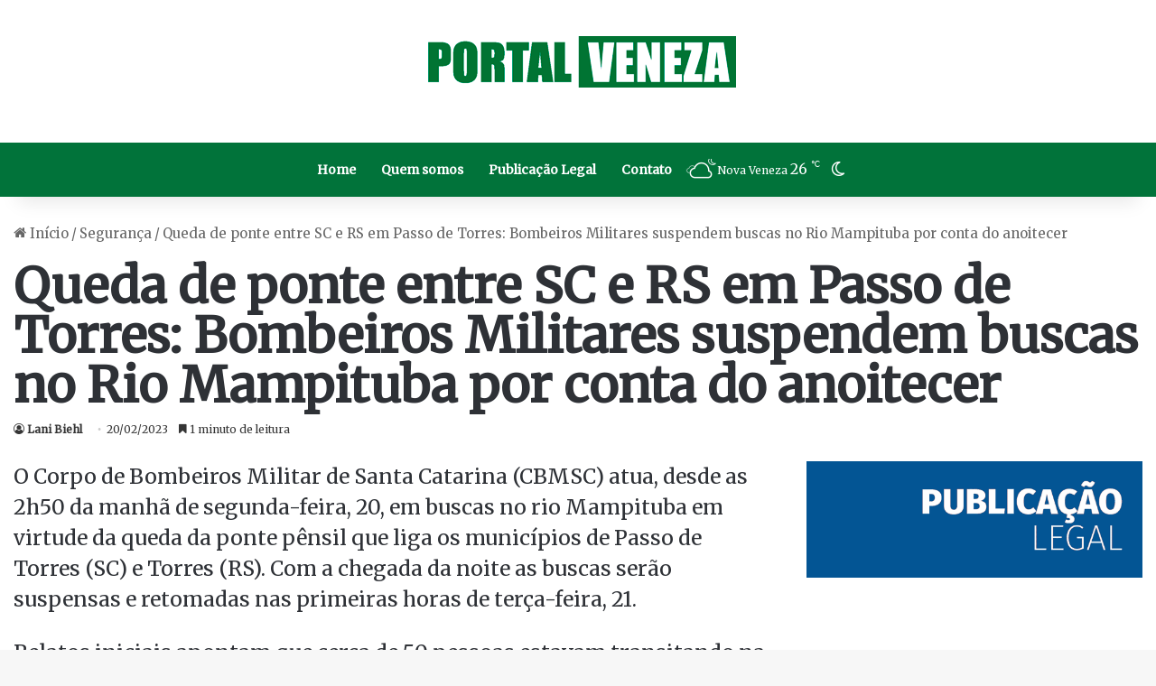

--- FILE ---
content_type: text/html; charset=UTF-8
request_url: https://www.portalveneza.com.br/queda-de-ponte-entre-sc-e-rs-em-passo-de-torres-bombeiros-militares-suspendem-buscas-no-rio-mampituba-por-conta-do-anoitecer/
body_size: 28549
content:
<!DOCTYPE html>
<html lang="pt-BR" class="" data-skin="light" prefix="og: https://ogp.me/ns#">
<head>
	<meta charset="UTF-8" />
	<link rel="profile" href="https://gmpg.org/xfn/11" />
	<script data-cfasync="false" data-no-defer="1" data-no-minify="1" data-no-optimize="1">var ewww_webp_supported=!1;function check_webp_feature(A,e){var w;e=void 0!==e?e:function(){},ewww_webp_supported?e(ewww_webp_supported):((w=new Image).onload=function(){ewww_webp_supported=0<w.width&&0<w.height,e&&e(ewww_webp_supported)},w.onerror=function(){e&&e(!1)},w.src="data:image/webp;base64,"+{alpha:"UklGRkoAAABXRUJQVlA4WAoAAAAQAAAAAAAAAAAAQUxQSAwAAAARBxAR/Q9ERP8DAABWUDggGAAAABQBAJ0BKgEAAQAAAP4AAA3AAP7mtQAAAA=="}[A])}check_webp_feature("alpha");</script><script data-cfasync="false" data-no-defer="1" data-no-minify="1" data-no-optimize="1">var Arrive=function(c,w){"use strict";if(c.MutationObserver&&"undefined"!=typeof HTMLElement){var r,a=0,u=(r=HTMLElement.prototype.matches||HTMLElement.prototype.webkitMatchesSelector||HTMLElement.prototype.mozMatchesSelector||HTMLElement.prototype.msMatchesSelector,{matchesSelector:function(e,t){return e instanceof HTMLElement&&r.call(e,t)},addMethod:function(e,t,r){var a=e[t];e[t]=function(){return r.length==arguments.length?r.apply(this,arguments):"function"==typeof a?a.apply(this,arguments):void 0}},callCallbacks:function(e,t){t&&t.options.onceOnly&&1==t.firedElems.length&&(e=[e[0]]);for(var r,a=0;r=e[a];a++)r&&r.callback&&r.callback.call(r.elem,r.elem);t&&t.options.onceOnly&&1==t.firedElems.length&&t.me.unbindEventWithSelectorAndCallback.call(t.target,t.selector,t.callback)},checkChildNodesRecursively:function(e,t,r,a){for(var i,n=0;i=e[n];n++)r(i,t,a)&&a.push({callback:t.callback,elem:i}),0<i.childNodes.length&&u.checkChildNodesRecursively(i.childNodes,t,r,a)},mergeArrays:function(e,t){var r,a={};for(r in e)e.hasOwnProperty(r)&&(a[r]=e[r]);for(r in t)t.hasOwnProperty(r)&&(a[r]=t[r]);return a},toElementsArray:function(e){return e=void 0!==e&&("number"!=typeof e.length||e===c)?[e]:e}}),e=(l.prototype.addEvent=function(e,t,r,a){a={target:e,selector:t,options:r,callback:a,firedElems:[]};return this._beforeAdding&&this._beforeAdding(a),this._eventsBucket.push(a),a},l.prototype.removeEvent=function(e){for(var t,r=this._eventsBucket.length-1;t=this._eventsBucket[r];r--)e(t)&&(this._beforeRemoving&&this._beforeRemoving(t),(t=this._eventsBucket.splice(r,1))&&t.length&&(t[0].callback=null))},l.prototype.beforeAdding=function(e){this._beforeAdding=e},l.prototype.beforeRemoving=function(e){this._beforeRemoving=e},l),t=function(i,n){var o=new e,l=this,s={fireOnAttributesModification:!1};return o.beforeAdding(function(t){var e=t.target;e!==c.document&&e!==c||(e=document.getElementsByTagName("html")[0]);var r=new MutationObserver(function(e){n.call(this,e,t)}),a=i(t.options);r.observe(e,a),t.observer=r,t.me=l}),o.beforeRemoving(function(e){e.observer.disconnect()}),this.bindEvent=function(e,t,r){t=u.mergeArrays(s,t);for(var a=u.toElementsArray(this),i=0;i<a.length;i++)o.addEvent(a[i],e,t,r)},this.unbindEvent=function(){var r=u.toElementsArray(this);o.removeEvent(function(e){for(var t=0;t<r.length;t++)if(this===w||e.target===r[t])return!0;return!1})},this.unbindEventWithSelectorOrCallback=function(r){var a=u.toElementsArray(this),i=r,e="function"==typeof r?function(e){for(var t=0;t<a.length;t++)if((this===w||e.target===a[t])&&e.callback===i)return!0;return!1}:function(e){for(var t=0;t<a.length;t++)if((this===w||e.target===a[t])&&e.selector===r)return!0;return!1};o.removeEvent(e)},this.unbindEventWithSelectorAndCallback=function(r,a){var i=u.toElementsArray(this);o.removeEvent(function(e){for(var t=0;t<i.length;t++)if((this===w||e.target===i[t])&&e.selector===r&&e.callback===a)return!0;return!1})},this},i=new function(){var s={fireOnAttributesModification:!1,onceOnly:!1,existing:!1};function n(e,t,r){return!(!u.matchesSelector(e,t.selector)||(e._id===w&&(e._id=a++),-1!=t.firedElems.indexOf(e._id)))&&(t.firedElems.push(e._id),!0)}var c=(i=new t(function(e){var t={attributes:!1,childList:!0,subtree:!0};return e.fireOnAttributesModification&&(t.attributes=!0),t},function(e,i){e.forEach(function(e){var t=e.addedNodes,r=e.target,a=[];null!==t&&0<t.length?u.checkChildNodesRecursively(t,i,n,a):"attributes"===e.type&&n(r,i)&&a.push({callback:i.callback,elem:r}),u.callCallbacks(a,i)})})).bindEvent;return i.bindEvent=function(e,t,r){t=void 0===r?(r=t,s):u.mergeArrays(s,t);var a=u.toElementsArray(this);if(t.existing){for(var i=[],n=0;n<a.length;n++)for(var o=a[n].querySelectorAll(e),l=0;l<o.length;l++)i.push({callback:r,elem:o[l]});if(t.onceOnly&&i.length)return r.call(i[0].elem,i[0].elem);setTimeout(u.callCallbacks,1,i)}c.call(this,e,t,r)},i},o=new function(){var a={};function i(e,t){return u.matchesSelector(e,t.selector)}var n=(o=new t(function(){return{childList:!0,subtree:!0}},function(e,r){e.forEach(function(e){var t=e.removedNodes,e=[];null!==t&&0<t.length&&u.checkChildNodesRecursively(t,r,i,e),u.callCallbacks(e,r)})})).bindEvent;return o.bindEvent=function(e,t,r){t=void 0===r?(r=t,a):u.mergeArrays(a,t),n.call(this,e,t,r)},o};d(HTMLElement.prototype),d(NodeList.prototype),d(HTMLCollection.prototype),d(HTMLDocument.prototype),d(Window.prototype);var n={};return s(i,n,"unbindAllArrive"),s(o,n,"unbindAllLeave"),n}function l(){this._eventsBucket=[],this._beforeAdding=null,this._beforeRemoving=null}function s(e,t,r){u.addMethod(t,r,e.unbindEvent),u.addMethod(t,r,e.unbindEventWithSelectorOrCallback),u.addMethod(t,r,e.unbindEventWithSelectorAndCallback)}function d(e){e.arrive=i.bindEvent,s(i,e,"unbindArrive"),e.leave=o.bindEvent,s(o,e,"unbindLeave")}}(window,void 0),ewww_webp_supported=!1;function check_webp_feature(e,t){var r;ewww_webp_supported?t(ewww_webp_supported):((r=new Image).onload=function(){ewww_webp_supported=0<r.width&&0<r.height,t(ewww_webp_supported)},r.onerror=function(){t(!1)},r.src="data:image/webp;base64,"+{alpha:"UklGRkoAAABXRUJQVlA4WAoAAAAQAAAAAAAAAAAAQUxQSAwAAAARBxAR/Q9ERP8DAABWUDggGAAAABQBAJ0BKgEAAQAAAP4AAA3AAP7mtQAAAA==",animation:"UklGRlIAAABXRUJQVlA4WAoAAAASAAAAAAAAAAAAQU5JTQYAAAD/////AABBTk1GJgAAAAAAAAAAAAAAAAAAAGQAAABWUDhMDQAAAC8AAAAQBxAREYiI/gcA"}[e])}function ewwwLoadImages(e){if(e){for(var t=document.querySelectorAll(".batch-image img, .image-wrapper a, .ngg-pro-masonry-item a, .ngg-galleria-offscreen-seo-wrapper a"),r=0,a=t.length;r<a;r++)ewwwAttr(t[r],"data-src",t[r].getAttribute("data-webp")),ewwwAttr(t[r],"data-thumbnail",t[r].getAttribute("data-webp-thumbnail"));for(var i=document.querySelectorAll("div.woocommerce-product-gallery__image"),r=0,a=i.length;r<a;r++)ewwwAttr(i[r],"data-thumb",i[r].getAttribute("data-webp-thumb"))}for(var n=document.querySelectorAll("video"),r=0,a=n.length;r<a;r++)ewwwAttr(n[r],"poster",e?n[r].getAttribute("data-poster-webp"):n[r].getAttribute("data-poster-image"));for(var o,l=document.querySelectorAll("img.ewww_webp_lazy_load"),r=0,a=l.length;r<a;r++)e&&(ewwwAttr(l[r],"data-lazy-srcset",l[r].getAttribute("data-lazy-srcset-webp")),ewwwAttr(l[r],"data-srcset",l[r].getAttribute("data-srcset-webp")),ewwwAttr(l[r],"data-lazy-src",l[r].getAttribute("data-lazy-src-webp")),ewwwAttr(l[r],"data-src",l[r].getAttribute("data-src-webp")),ewwwAttr(l[r],"data-orig-file",l[r].getAttribute("data-webp-orig-file")),ewwwAttr(l[r],"data-medium-file",l[r].getAttribute("data-webp-medium-file")),ewwwAttr(l[r],"data-large-file",l[r].getAttribute("data-webp-large-file")),null!=(o=l[r].getAttribute("srcset"))&&!1!==o&&o.includes("R0lGOD")&&ewwwAttr(l[r],"src",l[r].getAttribute("data-lazy-src-webp"))),l[r].className=l[r].className.replace(/\bewww_webp_lazy_load\b/,"");for(var s=document.querySelectorAll(".ewww_webp"),r=0,a=s.length;r<a;r++)e?(ewwwAttr(s[r],"srcset",s[r].getAttribute("data-srcset-webp")),ewwwAttr(s[r],"src",s[r].getAttribute("data-src-webp")),ewwwAttr(s[r],"data-orig-file",s[r].getAttribute("data-webp-orig-file")),ewwwAttr(s[r],"data-medium-file",s[r].getAttribute("data-webp-medium-file")),ewwwAttr(s[r],"data-large-file",s[r].getAttribute("data-webp-large-file")),ewwwAttr(s[r],"data-large_image",s[r].getAttribute("data-webp-large_image")),ewwwAttr(s[r],"data-src",s[r].getAttribute("data-webp-src"))):(ewwwAttr(s[r],"srcset",s[r].getAttribute("data-srcset-img")),ewwwAttr(s[r],"src",s[r].getAttribute("data-src-img"))),s[r].className=s[r].className.replace(/\bewww_webp\b/,"ewww_webp_loaded");window.jQuery&&jQuery.fn.isotope&&jQuery.fn.imagesLoaded&&(jQuery(".fusion-posts-container-infinite").imagesLoaded(function(){jQuery(".fusion-posts-container-infinite").hasClass("isotope")&&jQuery(".fusion-posts-container-infinite").isotope()}),jQuery(".fusion-portfolio:not(.fusion-recent-works) .fusion-portfolio-wrapper").imagesLoaded(function(){jQuery(".fusion-portfolio:not(.fusion-recent-works) .fusion-portfolio-wrapper").isotope()}))}function ewwwWebPInit(e){ewwwLoadImages(e),ewwwNggLoadGalleries(e),document.arrive(".ewww_webp",function(){ewwwLoadImages(e)}),document.arrive(".ewww_webp_lazy_load",function(){ewwwLoadImages(e)}),document.arrive("videos",function(){ewwwLoadImages(e)}),"loading"==document.readyState?document.addEventListener("DOMContentLoaded",ewwwJSONParserInit):("undefined"!=typeof galleries&&ewwwNggParseGalleries(e),ewwwWooParseVariations(e))}function ewwwAttr(e,t,r){null!=r&&!1!==r&&e.setAttribute(t,r)}function ewwwJSONParserInit(){"undefined"!=typeof galleries&&check_webp_feature("alpha",ewwwNggParseGalleries),check_webp_feature("alpha",ewwwWooParseVariations)}function ewwwWooParseVariations(e){if(e)for(var t=document.querySelectorAll("form.variations_form"),r=0,a=t.length;r<a;r++){var i=t[r].getAttribute("data-product_variations"),n=!1;try{for(var o in i=JSON.parse(i))void 0!==i[o]&&void 0!==i[o].image&&(void 0!==i[o].image.src_webp&&(i[o].image.src=i[o].image.src_webp,n=!0),void 0!==i[o].image.srcset_webp&&(i[o].image.srcset=i[o].image.srcset_webp,n=!0),void 0!==i[o].image.full_src_webp&&(i[o].image.full_src=i[o].image.full_src_webp,n=!0),void 0!==i[o].image.gallery_thumbnail_src_webp&&(i[o].image.gallery_thumbnail_src=i[o].image.gallery_thumbnail_src_webp,n=!0),void 0!==i[o].image.thumb_src_webp&&(i[o].image.thumb_src=i[o].image.thumb_src_webp,n=!0));n&&ewwwAttr(t[r],"data-product_variations",JSON.stringify(i))}catch(e){}}}function ewwwNggParseGalleries(e){if(e)for(var t in galleries){var r=galleries[t];galleries[t].images_list=ewwwNggParseImageList(r.images_list)}}function ewwwNggLoadGalleries(e){e&&document.addEventListener("ngg.galleria.themeadded",function(e,t){window.ngg_galleria._create_backup=window.ngg_galleria.create,window.ngg_galleria.create=function(e,t){var r=$(e).data("id");return galleries["gallery_"+r].images_list=ewwwNggParseImageList(galleries["gallery_"+r].images_list),window.ngg_galleria._create_backup(e,t)}})}function ewwwNggParseImageList(e){for(var t in e){var r=e[t];if(void 0!==r["image-webp"]&&(e[t].image=r["image-webp"],delete e[t]["image-webp"]),void 0!==r["thumb-webp"]&&(e[t].thumb=r["thumb-webp"],delete e[t]["thumb-webp"]),void 0!==r.full_image_webp&&(e[t].full_image=r.full_image_webp,delete e[t].full_image_webp),void 0!==r.srcsets)for(var a in r.srcsets)nggSrcset=r.srcsets[a],void 0!==r.srcsets[a+"-webp"]&&(e[t].srcsets[a]=r.srcsets[a+"-webp"],delete e[t].srcsets[a+"-webp"]);if(void 0!==r.full_srcsets)for(var i in r.full_srcsets)nggFSrcset=r.full_srcsets[i],void 0!==r.full_srcsets[i+"-webp"]&&(e[t].full_srcsets[i]=r.full_srcsets[i+"-webp"],delete e[t].full_srcsets[i+"-webp"])}return e}check_webp_feature("alpha",ewwwWebPInit);</script>	<style>img:is([sizes="auto" i], [sizes^="auto," i]) { contain-intrinsic-size: 3000px 1500px }</style>
	
<!-- Otimização para mecanismos de pesquisa pelo Rank Math - https://rankmath.com/ -->
<title>Queda de ponte entre SC e RS em Passo de Torres: Bombeiros Militares suspendem buscas no Rio Mampituba por conta do anoitecer</title>
<meta name="description" content="O Corpo de Bombeiros Militar de Santa Catarina (CBMSC) atua, desde as 2h50 da manhã de segunda-feira, 20, em buscas no rio Mampituba em virtude da queda da"/>
<meta name="robots" content="follow, index, max-snippet:-1, max-video-preview:-1, max-image-preview:large"/>
<link rel="canonical" href="https://www.portalveneza.com.br/queda-de-ponte-entre-sc-e-rs-em-passo-de-torres-bombeiros-militares-suspendem-buscas-no-rio-mampituba-por-conta-do-anoitecer/" />
<meta property="og:locale" content="pt_BR" />
<meta property="og:type" content="article" />
<meta property="og:title" content="Queda de ponte entre SC e RS em Passo de Torres: Bombeiros Militares suspendem buscas no Rio Mampituba por conta do anoitecer" />
<meta property="og:description" content="O Corpo de Bombeiros Militar de Santa Catarina (CBMSC) atua, desde as 2h50 da manhã de segunda-feira, 20, em buscas no rio Mampituba em virtude da queda da" />
<meta property="og:url" content="https://www.portalveneza.com.br/queda-de-ponte-entre-sc-e-rs-em-passo-de-torres-bombeiros-militares-suspendem-buscas-no-rio-mampituba-por-conta-do-anoitecer/" />
<meta property="og:site_name" content="Portal Veneza" />
<meta property="article:publisher" content="https://www.facebook.com/novavenezasc/" />
<meta property="article:author" content="https://www.facebook.com/willians.baesso" />
<meta property="article:tag" content="acidente" />
<meta property="article:tag" content="emergência" />
<meta property="article:section" content="Segurança" />
<meta property="og:updated_time" content="2023-02-21T19:06:11-03:00" />
<meta property="fb:app_id" content="263484243770523" />
<meta property="og:image" content="https://www.portalveneza.com.br/wp-content/uploads/whatsapp-image-2023-02-20-at-18.23.39-1-1-1200x540.jpeg" />
<meta property="og:image:secure_url" content="https://www.portalveneza.com.br/wp-content/uploads/whatsapp-image-2023-02-20-at-18.23.39-1-1-1200x540.jpeg" />
<meta property="og:image:alt" content="Queda de ponte entre SC e RS em Passo de Torres: Bombeiros Militares suspendem buscas no Rio Mampituba por conta do anoitecer" />
<meta property="article:published_time" content="2023-02-20T20:03:53-03:00" />
<meta property="article:modified_time" content="2023-02-21T19:06:11-03:00" />
<meta name="twitter:card" content="summary_large_image" />
<meta name="twitter:title" content="Queda de ponte entre SC e RS em Passo de Torres: Bombeiros Militares suspendem buscas no Rio Mampituba por conta do anoitecer" />
<meta name="twitter:description" content="O Corpo de Bombeiros Militar de Santa Catarina (CBMSC) atua, desde as 2h50 da manhã de segunda-feira, 20, em buscas no rio Mampituba em virtude da queda da" />
<meta name="twitter:site" content="@https://twitter.com/portalveneza" />
<meta name="twitter:creator" content="@https://twitter.com/portalveneza" />
<meta name="twitter:image" content="https://www.portalveneza.com.br/wp-content/uploads/whatsapp-image-2023-02-20-at-18.23.39-1-1-1200x540.jpeg" />
<meta name="twitter:label1" content="Escrito por" />
<meta name="twitter:data1" content="Lani Biehl" />
<meta name="twitter:label2" content="Tempo para leitura" />
<meta name="twitter:data2" content="Menos de um minuto" />
<script type="application/ld+json" class="rank-math-schema">{"@context":"https://schema.org","@graph":[{"@type":"Place","@id":"https://www.portalveneza.com.br/#place","geo":{"@type":"GeoCoordinates","latitude":"-28.63706923340643","longitude":" -49.50142573941419"},"hasMap":"https://www.google.com/maps/search/?api=1&amp;query=-28.63706923340643, -49.50142573941419","address":{"@type":"PostalAddress","streetAddress":"Rua dos Imigrantes","addressLocality":"Nova Veneza","addressRegion":"Santa Catarina","postalCode":"88865-000","addressCountry":"Brasil"}},{"@type":["NewsMediaOrganization","Organization"],"@id":"https://www.portalveneza.com.br/#organization","name":"Portal Veneza","url":"https://www.portalveneza.com.br","sameAs":["https://www.facebook.com/novavenezasc/","https://twitter.com/https://twitter.com/portalveneza"],"email":"atendimento@portalveneza.com.br","address":{"@type":"PostalAddress","streetAddress":"Rua dos Imigrantes","addressLocality":"Nova Veneza","addressRegion":"Santa Catarina","postalCode":"88865-000","addressCountry":"Brasil"},"logo":{"@type":"ImageObject","@id":"https://www.portalveneza.com.br/#logo","url":"https://www.portalveneza.com.br/wp-content/uploads/2020/07/logo-portal-veneza-2020-1.png","contentUrl":"https://www.portalveneza.com.br/wp-content/uploads/2020/07/logo-portal-veneza-2020-1.png","caption":"Portal Veneza","inLanguage":"pt-BR"},"contactPoint":[{"@type":"ContactPoint","telephone":"+5548999218900","contactType":"sales"}],"location":{"@id":"https://www.portalveneza.com.br/#place"}},{"@type":"WebSite","@id":"https://www.portalveneza.com.br/#website","url":"https://www.portalveneza.com.br","name":"Portal Veneza","publisher":{"@id":"https://www.portalveneza.com.br/#organization"},"inLanguage":"pt-BR"},{"@type":"ImageObject","@id":"https://www.portalveneza.com.br/wp-content/uploads/whatsapp-image-2023-02-20-at-18.23.39-1-1-1200x540.jpeg","url":"https://www.portalveneza.com.br/wp-content/uploads/whatsapp-image-2023-02-20-at-18.23.39-1-1-1200x540.jpeg","width":"200","height":"200","inLanguage":"pt-BR"},{"@type":"BreadcrumbList","@id":"https://www.portalveneza.com.br/queda-de-ponte-entre-sc-e-rs-em-passo-de-torres-bombeiros-militares-suspendem-buscas-no-rio-mampituba-por-conta-do-anoitecer/#breadcrumb","itemListElement":[{"@type":"ListItem","position":"1","item":{"@id":"https://www.portalveneza.com.br","name":"Home"}},{"@type":"ListItem","position":"2","item":{"@id":"https://www.portalveneza.com.br/seguranca/","name":"Seguran\u00e7a"}},{"@type":"ListItem","position":"3","item":{"@id":"https://www.portalveneza.com.br/queda-de-ponte-entre-sc-e-rs-em-passo-de-torres-bombeiros-militares-suspendem-buscas-no-rio-mampituba-por-conta-do-anoitecer/","name":"Queda de ponte entre SC e RS em Passo de Torres: Bombeiros Militares suspendem buscas no Rio Mampituba por conta do anoitecer"}}]},{"@type":"WebPage","@id":"https://www.portalveneza.com.br/queda-de-ponte-entre-sc-e-rs-em-passo-de-torres-bombeiros-militares-suspendem-buscas-no-rio-mampituba-por-conta-do-anoitecer/#webpage","url":"https://www.portalveneza.com.br/queda-de-ponte-entre-sc-e-rs-em-passo-de-torres-bombeiros-militares-suspendem-buscas-no-rio-mampituba-por-conta-do-anoitecer/","name":"Queda de ponte entre SC e RS em Passo de Torres: Bombeiros Militares suspendem buscas no Rio Mampituba por conta do anoitecer","datePublished":"2023-02-20T20:03:53-03:00","dateModified":"2023-02-21T19:06:11-03:00","isPartOf":{"@id":"https://www.portalveneza.com.br/#website"},"primaryImageOfPage":{"@id":"https://www.portalveneza.com.br/wp-content/uploads/whatsapp-image-2023-02-20-at-18.23.39-1-1-1200x540.jpeg"},"inLanguage":"pt-BR","breadcrumb":{"@id":"https://www.portalveneza.com.br/queda-de-ponte-entre-sc-e-rs-em-passo-de-torres-bombeiros-militares-suspendem-buscas-no-rio-mampituba-por-conta-do-anoitecer/#breadcrumb"}},{"@type":"Person","@id":"https://www.portalveneza.com.br/author/lani-biehl/","name":"Lani Biehl","url":"https://www.portalveneza.com.br/author/lani-biehl/","image":{"@type":"ImageObject","@id":"https://secure.gravatar.com/avatar/55506f1967828706c9ac985bcd7e06df4e196024b59dd4a4efd8d7aff412d303?s=96&amp;d=mm&amp;r=g","url":"https://secure.gravatar.com/avatar/55506f1967828706c9ac985bcd7e06df4e196024b59dd4a4efd8d7aff412d303?s=96&amp;d=mm&amp;r=g","caption":"Lani Biehl","inLanguage":"pt-BR"},"worksFor":{"@id":"https://www.portalveneza.com.br/#organization"}},{"@type":"NewsArticle","headline":"Queda de ponte entre SC e RS em Passo de Torres: Bombeiros Militares suspendem buscas no Rio Mampituba por","datePublished":"2023-02-20T20:03:53-03:00","dateModified":"2023-02-21T19:06:11-03:00","articleSection":"Seguran\u00e7a","author":{"@id":"https://www.portalveneza.com.br/author/lani-biehl/","name":"Lani Biehl"},"publisher":{"@id":"https://www.portalveneza.com.br/#organization"},"description":"O Corpo de Bombeiros Militar de Santa Catarina (CBMSC) atua, desde as 2h50 da manh\u00e3 de segunda-feira, 20, em buscas no rio Mampituba em virtude da queda da","name":"Queda de ponte entre SC e RS em Passo de Torres: Bombeiros Militares suspendem buscas no Rio Mampituba por","@id":"https://www.portalveneza.com.br/queda-de-ponte-entre-sc-e-rs-em-passo-de-torres-bombeiros-militares-suspendem-buscas-no-rio-mampituba-por-conta-do-anoitecer/#richSnippet","isPartOf":{"@id":"https://www.portalveneza.com.br/queda-de-ponte-entre-sc-e-rs-em-passo-de-torres-bombeiros-militares-suspendem-buscas-no-rio-mampituba-por-conta-do-anoitecer/#webpage"},"image":{"@id":"https://www.portalveneza.com.br/wp-content/uploads/whatsapp-image-2023-02-20-at-18.23.39-1-1-1200x540.jpeg"},"inLanguage":"pt-BR","mainEntityOfPage":{"@id":"https://www.portalveneza.com.br/queda-de-ponte-entre-sc-e-rs-em-passo-de-torres-bombeiros-militares-suspendem-buscas-no-rio-mampituba-por-conta-do-anoitecer/#webpage"}}]}</script>
<!-- /Plugin de SEO Rank Math para WordPress -->

<link rel='dns-prefetch' href='//www.portalveneza.com.br' />
<link rel='dns-prefetch' href='//platform-api.sharethis.com' />
<link rel="alternate" type="application/rss+xml" title="Feed para Portal Veneza &raquo;" href="https://www.portalveneza.com.br/feed/" />
<link rel="alternate" type="application/rss+xml" title="Feed de comentários para Portal Veneza &raquo;" href="https://www.portalveneza.com.br/comments/feed/" />
		<script type="text/javascript">
			try {
				if( 'undefined' != typeof localStorage ){
					var tieSkin = localStorage.getItem('tie-skin');
				}

				
				var html = document.getElementsByTagName('html')[0].classList,
						htmlSkin = 'light';

				if( html.contains('dark-skin') ){
					htmlSkin = 'dark';
				}

				if( tieSkin != null && tieSkin != htmlSkin ){
					html.add('tie-skin-inverted');
					var tieSkinInverted = true;
				}

				if( tieSkin == 'dark' ){
					html.add('dark-skin');
				}
				else if( tieSkin == 'light' ){
					html.remove( 'dark-skin' );
				}
				
			} catch(e) { console.log( e ) }

		</script>
		
		<style type="text/css">
			:root{				
			--tie-preset-gradient-1: linear-gradient(135deg, rgba(6, 147, 227, 1) 0%, rgb(155, 81, 224) 100%);
			--tie-preset-gradient-2: linear-gradient(135deg, rgb(122, 220, 180) 0%, rgb(0, 208, 130) 100%);
			--tie-preset-gradient-3: linear-gradient(135deg, rgba(252, 185, 0, 1) 0%, rgba(255, 105, 0, 1) 100%);
			--tie-preset-gradient-4: linear-gradient(135deg, rgba(255, 105, 0, 1) 0%, rgb(207, 46, 46) 100%);
			--tie-preset-gradient-5: linear-gradient(135deg, rgb(238, 238, 238) 0%, rgb(169, 184, 195) 100%);
			--tie-preset-gradient-6: linear-gradient(135deg, rgb(74, 234, 220) 0%, rgb(151, 120, 209) 20%, rgb(207, 42, 186) 40%, rgb(238, 44, 130) 60%, rgb(251, 105, 98) 80%, rgb(254, 248, 76) 100%);
			--tie-preset-gradient-7: linear-gradient(135deg, rgb(255, 206, 236) 0%, rgb(152, 150, 240) 100%);
			--tie-preset-gradient-8: linear-gradient(135deg, rgb(254, 205, 165) 0%, rgb(254, 45, 45) 50%, rgb(107, 0, 62) 100%);
			--tie-preset-gradient-9: linear-gradient(135deg, rgb(255, 203, 112) 0%, rgb(199, 81, 192) 50%, rgb(65, 88, 208) 100%);
			--tie-preset-gradient-10: linear-gradient(135deg, rgb(255, 245, 203) 0%, rgb(182, 227, 212) 50%, rgb(51, 167, 181) 100%);
			--tie-preset-gradient-11: linear-gradient(135deg, rgb(202, 248, 128) 0%, rgb(113, 206, 126) 100%);
			--tie-preset-gradient-12: linear-gradient(135deg, rgb(2, 3, 129) 0%, rgb(40, 116, 252) 100%);
			--tie-preset-gradient-13: linear-gradient(135deg, #4D34FA, #ad34fa);
			--tie-preset-gradient-14: linear-gradient(135deg, #0057FF, #31B5FF);
			--tie-preset-gradient-15: linear-gradient(135deg, #FF007A, #FF81BD);
			--tie-preset-gradient-16: linear-gradient(135deg, #14111E, #4B4462);
			--tie-preset-gradient-17: linear-gradient(135deg, #F32758, #FFC581);

			
					--main-nav-background: #FFFFFF;
					--main-nav-secondry-background: rgba(0,0,0,0.03);
					--main-nav-primary-color: #0088ff;
					--main-nav-contrast-primary-color: #FFFFFF;
					--main-nav-text-color: #2c2f34;
					--main-nav-secondry-text-color: rgba(0,0,0,0.5);
					--main-nav-main-border-color: rgba(0,0,0,0.1);
					--main-nav-secondry-border-color: rgba(0,0,0,0.08);
				
			}
		</style>
	<meta name="viewport" content="width=device-width, initial-scale=1.0" /><script type="text/javascript">
/* <![CDATA[ */
window._wpemojiSettings = {"baseUrl":"https:\/\/s.w.org\/images\/core\/emoji\/16.0.1\/72x72\/","ext":".png","svgUrl":"https:\/\/s.w.org\/images\/core\/emoji\/16.0.1\/svg\/","svgExt":".svg","source":{"concatemoji":"https:\/\/www.portalveneza.com.br\/wp-includes\/js\/wp-emoji-release.min.js?ver=6.8.3"}};
/*! This file is auto-generated */
!function(s,n){var o,i,e;function c(e){try{var t={supportTests:e,timestamp:(new Date).valueOf()};sessionStorage.setItem(o,JSON.stringify(t))}catch(e){}}function p(e,t,n){e.clearRect(0,0,e.canvas.width,e.canvas.height),e.fillText(t,0,0);var t=new Uint32Array(e.getImageData(0,0,e.canvas.width,e.canvas.height).data),a=(e.clearRect(0,0,e.canvas.width,e.canvas.height),e.fillText(n,0,0),new Uint32Array(e.getImageData(0,0,e.canvas.width,e.canvas.height).data));return t.every(function(e,t){return e===a[t]})}function u(e,t){e.clearRect(0,0,e.canvas.width,e.canvas.height),e.fillText(t,0,0);for(var n=e.getImageData(16,16,1,1),a=0;a<n.data.length;a++)if(0!==n.data[a])return!1;return!0}function f(e,t,n,a){switch(t){case"flag":return n(e,"\ud83c\udff3\ufe0f\u200d\u26a7\ufe0f","\ud83c\udff3\ufe0f\u200b\u26a7\ufe0f")?!1:!n(e,"\ud83c\udde8\ud83c\uddf6","\ud83c\udde8\u200b\ud83c\uddf6")&&!n(e,"\ud83c\udff4\udb40\udc67\udb40\udc62\udb40\udc65\udb40\udc6e\udb40\udc67\udb40\udc7f","\ud83c\udff4\u200b\udb40\udc67\u200b\udb40\udc62\u200b\udb40\udc65\u200b\udb40\udc6e\u200b\udb40\udc67\u200b\udb40\udc7f");case"emoji":return!a(e,"\ud83e\udedf")}return!1}function g(e,t,n,a){var r="undefined"!=typeof WorkerGlobalScope&&self instanceof WorkerGlobalScope?new OffscreenCanvas(300,150):s.createElement("canvas"),o=r.getContext("2d",{willReadFrequently:!0}),i=(o.textBaseline="top",o.font="600 32px Arial",{});return e.forEach(function(e){i[e]=t(o,e,n,a)}),i}function t(e){var t=s.createElement("script");t.src=e,t.defer=!0,s.head.appendChild(t)}"undefined"!=typeof Promise&&(o="wpEmojiSettingsSupports",i=["flag","emoji"],n.supports={everything:!0,everythingExceptFlag:!0},e=new Promise(function(e){s.addEventListener("DOMContentLoaded",e,{once:!0})}),new Promise(function(t){var n=function(){try{var e=JSON.parse(sessionStorage.getItem(o));if("object"==typeof e&&"number"==typeof e.timestamp&&(new Date).valueOf()<e.timestamp+604800&&"object"==typeof e.supportTests)return e.supportTests}catch(e){}return null}();if(!n){if("undefined"!=typeof Worker&&"undefined"!=typeof OffscreenCanvas&&"undefined"!=typeof URL&&URL.createObjectURL&&"undefined"!=typeof Blob)try{var e="postMessage("+g.toString()+"("+[JSON.stringify(i),f.toString(),p.toString(),u.toString()].join(",")+"));",a=new Blob([e],{type:"text/javascript"}),r=new Worker(URL.createObjectURL(a),{name:"wpTestEmojiSupports"});return void(r.onmessage=function(e){c(n=e.data),r.terminate(),t(n)})}catch(e){}c(n=g(i,f,p,u))}t(n)}).then(function(e){for(var t in e)n.supports[t]=e[t],n.supports.everything=n.supports.everything&&n.supports[t],"flag"!==t&&(n.supports.everythingExceptFlag=n.supports.everythingExceptFlag&&n.supports[t]);n.supports.everythingExceptFlag=n.supports.everythingExceptFlag&&!n.supports.flag,n.DOMReady=!1,n.readyCallback=function(){n.DOMReady=!0}}).then(function(){return e}).then(function(){var e;n.supports.everything||(n.readyCallback(),(e=n.source||{}).concatemoji?t(e.concatemoji):e.wpemoji&&e.twemoji&&(t(e.twemoji),t(e.wpemoji)))}))}((window,document),window._wpemojiSettings);
/* ]]> */
</script>
<!-- portalveneza.com.br is managing ads with Advanced Ads 1.56.3 --><script id="porta-ready">
			window.advanced_ads_ready=function(e,a){a=a||"complete";var d=function(e){return"interactive"===a?"loading"!==e:"complete"===e};d(document.readyState)?e():document.addEventListener("readystatechange",(function(a){d(a.target.readyState)&&e()}),{once:"interactive"===a})},window.advanced_ads_ready_queue=window.advanced_ads_ready_queue||[];		</script>
		<link rel='stylesheet' id='getwid/button-group-css' href='https://www.portalveneza.com.br/wp-content/plugins/getwid/assets/blocks/button-group/style.css?ver=2.1.3' type='text/css' media='all' />
<style id='wp-emoji-styles-inline-css' type='text/css'>

	img.wp-smiley, img.emoji {
		display: inline !important;
		border: none !important;
		box-shadow: none !important;
		height: 1em !important;
		width: 1em !important;
		margin: 0 0.07em !important;
		vertical-align: -0.1em !important;
		background: none !important;
		padding: 0 !important;
	}
</style>
<link rel='stylesheet' id='wp-block-library-css' href='https://www.portalveneza.com.br/wp-includes/css/dist/block-library/style.min.css?ver=6.8.3' type='text/css' media='all' />
<style id='wp-block-library-theme-inline-css' type='text/css'>
.wp-block-audio :where(figcaption){color:#555;font-size:13px;text-align:center}.is-dark-theme .wp-block-audio :where(figcaption){color:#ffffffa6}.wp-block-audio{margin:0 0 1em}.wp-block-code{border:1px solid #ccc;border-radius:4px;font-family:Menlo,Consolas,monaco,monospace;padding:.8em 1em}.wp-block-embed :where(figcaption){color:#555;font-size:13px;text-align:center}.is-dark-theme .wp-block-embed :where(figcaption){color:#ffffffa6}.wp-block-embed{margin:0 0 1em}.blocks-gallery-caption{color:#555;font-size:13px;text-align:center}.is-dark-theme .blocks-gallery-caption{color:#ffffffa6}:root :where(.wp-block-image figcaption){color:#555;font-size:13px;text-align:center}.is-dark-theme :root :where(.wp-block-image figcaption){color:#ffffffa6}.wp-block-image{margin:0 0 1em}.wp-block-pullquote{border-bottom:4px solid;border-top:4px solid;color:currentColor;margin-bottom:1.75em}.wp-block-pullquote cite,.wp-block-pullquote footer,.wp-block-pullquote__citation{color:currentColor;font-size:.8125em;font-style:normal;text-transform:uppercase}.wp-block-quote{border-left:.25em solid;margin:0 0 1.75em;padding-left:1em}.wp-block-quote cite,.wp-block-quote footer{color:currentColor;font-size:.8125em;font-style:normal;position:relative}.wp-block-quote:where(.has-text-align-right){border-left:none;border-right:.25em solid;padding-left:0;padding-right:1em}.wp-block-quote:where(.has-text-align-center){border:none;padding-left:0}.wp-block-quote.is-large,.wp-block-quote.is-style-large,.wp-block-quote:where(.is-style-plain){border:none}.wp-block-search .wp-block-search__label{font-weight:700}.wp-block-search__button{border:1px solid #ccc;padding:.375em .625em}:where(.wp-block-group.has-background){padding:1.25em 2.375em}.wp-block-separator.has-css-opacity{opacity:.4}.wp-block-separator{border:none;border-bottom:2px solid;margin-left:auto;margin-right:auto}.wp-block-separator.has-alpha-channel-opacity{opacity:1}.wp-block-separator:not(.is-style-wide):not(.is-style-dots){width:100px}.wp-block-separator.has-background:not(.is-style-dots){border-bottom:none;height:1px}.wp-block-separator.has-background:not(.is-style-wide):not(.is-style-dots){height:2px}.wp-block-table{margin:0 0 1em}.wp-block-table td,.wp-block-table th{word-break:normal}.wp-block-table :where(figcaption){color:#555;font-size:13px;text-align:center}.is-dark-theme .wp-block-table :where(figcaption){color:#ffffffa6}.wp-block-video :where(figcaption){color:#555;font-size:13px;text-align:center}.is-dark-theme .wp-block-video :where(figcaption){color:#ffffffa6}.wp-block-video{margin:0 0 1em}:root :where(.wp-block-template-part.has-background){margin-bottom:0;margin-top:0;padding:1.25em 2.375em}
</style>
<style id='classic-theme-styles-inline-css' type='text/css'>
/*! This file is auto-generated */
.wp-block-button__link{color:#fff;background-color:#32373c;border-radius:9999px;box-shadow:none;text-decoration:none;padding:calc(.667em + 2px) calc(1.333em + 2px);font-size:1.125em}.wp-block-file__button{background:#32373c;color:#fff;text-decoration:none}
</style>
<style id='global-styles-inline-css' type='text/css'>
:root{--wp--preset--aspect-ratio--square: 1;--wp--preset--aspect-ratio--4-3: 4/3;--wp--preset--aspect-ratio--3-4: 3/4;--wp--preset--aspect-ratio--3-2: 3/2;--wp--preset--aspect-ratio--2-3: 2/3;--wp--preset--aspect-ratio--16-9: 16/9;--wp--preset--aspect-ratio--9-16: 9/16;--wp--preset--color--black: #000000;--wp--preset--color--cyan-bluish-gray: #abb8c3;--wp--preset--color--white: #ffffff;--wp--preset--color--pale-pink: #f78da7;--wp--preset--color--vivid-red: #cf2e2e;--wp--preset--color--luminous-vivid-orange: #ff6900;--wp--preset--color--luminous-vivid-amber: #fcb900;--wp--preset--color--light-green-cyan: #7bdcb5;--wp--preset--color--vivid-green-cyan: #00d084;--wp--preset--color--pale-cyan-blue: #8ed1fc;--wp--preset--color--vivid-cyan-blue: #0693e3;--wp--preset--color--vivid-purple: #9b51e0;--wp--preset--color--global-color: #01733a;--wp--preset--gradient--vivid-cyan-blue-to-vivid-purple: linear-gradient(135deg,rgba(6,147,227,1) 0%,rgb(155,81,224) 100%);--wp--preset--gradient--light-green-cyan-to-vivid-green-cyan: linear-gradient(135deg,rgb(122,220,180) 0%,rgb(0,208,130) 100%);--wp--preset--gradient--luminous-vivid-amber-to-luminous-vivid-orange: linear-gradient(135deg,rgba(252,185,0,1) 0%,rgba(255,105,0,1) 100%);--wp--preset--gradient--luminous-vivid-orange-to-vivid-red: linear-gradient(135deg,rgba(255,105,0,1) 0%,rgb(207,46,46) 100%);--wp--preset--gradient--very-light-gray-to-cyan-bluish-gray: linear-gradient(135deg,rgb(238,238,238) 0%,rgb(169,184,195) 100%);--wp--preset--gradient--cool-to-warm-spectrum: linear-gradient(135deg,rgb(74,234,220) 0%,rgb(151,120,209) 20%,rgb(207,42,186) 40%,rgb(238,44,130) 60%,rgb(251,105,98) 80%,rgb(254,248,76) 100%);--wp--preset--gradient--blush-light-purple: linear-gradient(135deg,rgb(255,206,236) 0%,rgb(152,150,240) 100%);--wp--preset--gradient--blush-bordeaux: linear-gradient(135deg,rgb(254,205,165) 0%,rgb(254,45,45) 50%,rgb(107,0,62) 100%);--wp--preset--gradient--luminous-dusk: linear-gradient(135deg,rgb(255,203,112) 0%,rgb(199,81,192) 50%,rgb(65,88,208) 100%);--wp--preset--gradient--pale-ocean: linear-gradient(135deg,rgb(255,245,203) 0%,rgb(182,227,212) 50%,rgb(51,167,181) 100%);--wp--preset--gradient--electric-grass: linear-gradient(135deg,rgb(202,248,128) 0%,rgb(113,206,126) 100%);--wp--preset--gradient--midnight: linear-gradient(135deg,rgb(2,3,129) 0%,rgb(40,116,252) 100%);--wp--preset--font-size--small: 13px;--wp--preset--font-size--medium: 20px;--wp--preset--font-size--large: 36px;--wp--preset--font-size--x-large: 42px;--wp--preset--spacing--20: 0.44rem;--wp--preset--spacing--30: 0.67rem;--wp--preset--spacing--40: 1rem;--wp--preset--spacing--50: 1.5rem;--wp--preset--spacing--60: 2.25rem;--wp--preset--spacing--70: 3.38rem;--wp--preset--spacing--80: 5.06rem;--wp--preset--shadow--natural: 6px 6px 9px rgba(0, 0, 0, 0.2);--wp--preset--shadow--deep: 12px 12px 50px rgba(0, 0, 0, 0.4);--wp--preset--shadow--sharp: 6px 6px 0px rgba(0, 0, 0, 0.2);--wp--preset--shadow--outlined: 6px 6px 0px -3px rgba(255, 255, 255, 1), 6px 6px rgba(0, 0, 0, 1);--wp--preset--shadow--crisp: 6px 6px 0px rgba(0, 0, 0, 1);}:where(.is-layout-flex){gap: 0.5em;}:where(.is-layout-grid){gap: 0.5em;}body .is-layout-flex{display: flex;}.is-layout-flex{flex-wrap: wrap;align-items: center;}.is-layout-flex > :is(*, div){margin: 0;}body .is-layout-grid{display: grid;}.is-layout-grid > :is(*, div){margin: 0;}:where(.wp-block-columns.is-layout-flex){gap: 2em;}:where(.wp-block-columns.is-layout-grid){gap: 2em;}:where(.wp-block-post-template.is-layout-flex){gap: 1.25em;}:where(.wp-block-post-template.is-layout-grid){gap: 1.25em;}.has-black-color{color: var(--wp--preset--color--black) !important;}.has-cyan-bluish-gray-color{color: var(--wp--preset--color--cyan-bluish-gray) !important;}.has-white-color{color: var(--wp--preset--color--white) !important;}.has-pale-pink-color{color: var(--wp--preset--color--pale-pink) !important;}.has-vivid-red-color{color: var(--wp--preset--color--vivid-red) !important;}.has-luminous-vivid-orange-color{color: var(--wp--preset--color--luminous-vivid-orange) !important;}.has-luminous-vivid-amber-color{color: var(--wp--preset--color--luminous-vivid-amber) !important;}.has-light-green-cyan-color{color: var(--wp--preset--color--light-green-cyan) !important;}.has-vivid-green-cyan-color{color: var(--wp--preset--color--vivid-green-cyan) !important;}.has-pale-cyan-blue-color{color: var(--wp--preset--color--pale-cyan-blue) !important;}.has-vivid-cyan-blue-color{color: var(--wp--preset--color--vivid-cyan-blue) !important;}.has-vivid-purple-color{color: var(--wp--preset--color--vivid-purple) !important;}.has-black-background-color{background-color: var(--wp--preset--color--black) !important;}.has-cyan-bluish-gray-background-color{background-color: var(--wp--preset--color--cyan-bluish-gray) !important;}.has-white-background-color{background-color: var(--wp--preset--color--white) !important;}.has-pale-pink-background-color{background-color: var(--wp--preset--color--pale-pink) !important;}.has-vivid-red-background-color{background-color: var(--wp--preset--color--vivid-red) !important;}.has-luminous-vivid-orange-background-color{background-color: var(--wp--preset--color--luminous-vivid-orange) !important;}.has-luminous-vivid-amber-background-color{background-color: var(--wp--preset--color--luminous-vivid-amber) !important;}.has-light-green-cyan-background-color{background-color: var(--wp--preset--color--light-green-cyan) !important;}.has-vivid-green-cyan-background-color{background-color: var(--wp--preset--color--vivid-green-cyan) !important;}.has-pale-cyan-blue-background-color{background-color: var(--wp--preset--color--pale-cyan-blue) !important;}.has-vivid-cyan-blue-background-color{background-color: var(--wp--preset--color--vivid-cyan-blue) !important;}.has-vivid-purple-background-color{background-color: var(--wp--preset--color--vivid-purple) !important;}.has-black-border-color{border-color: var(--wp--preset--color--black) !important;}.has-cyan-bluish-gray-border-color{border-color: var(--wp--preset--color--cyan-bluish-gray) !important;}.has-white-border-color{border-color: var(--wp--preset--color--white) !important;}.has-pale-pink-border-color{border-color: var(--wp--preset--color--pale-pink) !important;}.has-vivid-red-border-color{border-color: var(--wp--preset--color--vivid-red) !important;}.has-luminous-vivid-orange-border-color{border-color: var(--wp--preset--color--luminous-vivid-orange) !important;}.has-luminous-vivid-amber-border-color{border-color: var(--wp--preset--color--luminous-vivid-amber) !important;}.has-light-green-cyan-border-color{border-color: var(--wp--preset--color--light-green-cyan) !important;}.has-vivid-green-cyan-border-color{border-color: var(--wp--preset--color--vivid-green-cyan) !important;}.has-pale-cyan-blue-border-color{border-color: var(--wp--preset--color--pale-cyan-blue) !important;}.has-vivid-cyan-blue-border-color{border-color: var(--wp--preset--color--vivid-cyan-blue) !important;}.has-vivid-purple-border-color{border-color: var(--wp--preset--color--vivid-purple) !important;}.has-vivid-cyan-blue-to-vivid-purple-gradient-background{background: var(--wp--preset--gradient--vivid-cyan-blue-to-vivid-purple) !important;}.has-light-green-cyan-to-vivid-green-cyan-gradient-background{background: var(--wp--preset--gradient--light-green-cyan-to-vivid-green-cyan) !important;}.has-luminous-vivid-amber-to-luminous-vivid-orange-gradient-background{background: var(--wp--preset--gradient--luminous-vivid-amber-to-luminous-vivid-orange) !important;}.has-luminous-vivid-orange-to-vivid-red-gradient-background{background: var(--wp--preset--gradient--luminous-vivid-orange-to-vivid-red) !important;}.has-very-light-gray-to-cyan-bluish-gray-gradient-background{background: var(--wp--preset--gradient--very-light-gray-to-cyan-bluish-gray) !important;}.has-cool-to-warm-spectrum-gradient-background{background: var(--wp--preset--gradient--cool-to-warm-spectrum) !important;}.has-blush-light-purple-gradient-background{background: var(--wp--preset--gradient--blush-light-purple) !important;}.has-blush-bordeaux-gradient-background{background: var(--wp--preset--gradient--blush-bordeaux) !important;}.has-luminous-dusk-gradient-background{background: var(--wp--preset--gradient--luminous-dusk) !important;}.has-pale-ocean-gradient-background{background: var(--wp--preset--gradient--pale-ocean) !important;}.has-electric-grass-gradient-background{background: var(--wp--preset--gradient--electric-grass) !important;}.has-midnight-gradient-background{background: var(--wp--preset--gradient--midnight) !important;}.has-small-font-size{font-size: var(--wp--preset--font-size--small) !important;}.has-medium-font-size{font-size: var(--wp--preset--font-size--medium) !important;}.has-large-font-size{font-size: var(--wp--preset--font-size--large) !important;}.has-x-large-font-size{font-size: var(--wp--preset--font-size--x-large) !important;}
:where(.wp-block-post-template.is-layout-flex){gap: 1.25em;}:where(.wp-block-post-template.is-layout-grid){gap: 1.25em;}
:where(.wp-block-columns.is-layout-flex){gap: 2em;}:where(.wp-block-columns.is-layout-grid){gap: 2em;}
:root :where(.wp-block-pullquote){font-size: 1.5em;line-height: 1.6;}
</style>
<link rel='stylesheet' id='unslider-css-css' href='https://www.portalveneza.com.br/wp-content/plugins/advanced-ads-slider/public/assets/css/unslider.css?ver=1.4.10' type='text/css' media='all' />
<link rel='stylesheet' id='slider-css-css' href='https://www.portalveneza.com.br/wp-content/plugins/advanced-ads-slider/public/assets/css/slider.css?ver=1.4.10' type='text/css' media='all' />
<link rel='stylesheet' id='gn-frontend-gnfollow-style-css' href='https://www.portalveneza.com.br/wp-content/plugins/gn-publisher/assets/css/gn-frontend-gnfollow.min.css?ver=1.5.24' type='text/css' media='all' />
<link rel='stylesheet' id='simple-share-buttons-adder-ssba-css' href='https://www.portalveneza.com.br/wp-content/plugins/simple-share-buttons-adder/css/ssba.css?ver=1759507327' type='text/css' media='all' />
<style id='simple-share-buttons-adder-ssba-inline-css' type='text/css'>
.ssba img
								{border:  0;
									box-shadow: none !important;
									display: inline !important;
									vertical-align: middle;
									box-sizing: unset;
								}

								.ssba-classic-2 .ssbp-text {
									display: none!important;
								}
					.ssbp-list li a {height: 48px!important; width: 48px!important; 
					}
					.ssbp-list li a:hover {
					}

					.ssbp-list li a svg, .ssbp-list li a.ssbp-douban span:not(.color-icon) svg, .ssbp-list li a svg path, .ssbp-list li a.ssbp-surfingbird span:not(.color-icon) svg polygon {line-height: 48px!important;; font-size: 18px;}
					.ssbp-list li a:hover svg, .ssbp-list li a:hover span:not(.color-icon) svg, .ssbp-list li a.ssbp-douban:hover span:not(.color-icon) svg path, .ssbp-list li a.ssbp-surfingbird:hover svg polygon {}
					.ssbp-list li {
					margin-left: 12px!important;
					}

					.ssba-share-text {
					font-size: 14px; color: #01733a!important; font-weight: normal; font-family: inherit;
						}

			   #ssba-bar-2 .ssbp-bar-list {
					max-width: 48px !important;;
			   }
			   #ssba-bar-2 .ssbp-bar-list li a {height: 48px !important; width: 48px !important; 
				}
				#ssba-bar-2 .ssbp-bar-list li a:hover {
				}

				#ssba-bar-2 .ssbp-bar-list li a svg,
				 #ssba-bar-2 .ssbp-bar-list li a svg path, .ssbp-bar-list li a.ssbp-surfingbird span:not(.color-icon) svg polygon {line-height: 48px !important;; font-size: 18px;}
				#ssba-bar-2 .ssbp-bar-list li a:hover svg,
				 #ssba-bar-2 .ssbp-bar-list li a:hover svg path, .ssbp-bar-list li a.ssbp-surfingbird span:not(.color-icon) svg polygon {}
				#ssba-bar-2 .ssbp-bar-list li {
				margin: 0px 0!important;
				}@media only screen and ( max-width: 750px ) {
				#ssba-bar-2 {
				display: block;
				}
			}
</style>
<link rel='stylesheet' id='advanced-ads-layer-fancybox-css-css' href='https://www.portalveneza.com.br/wp-content/plugins/advanced-ads-layer/public/assets/fancybox/jquery.fancybox-1.3.4.css?ver=1.3.4' type='text/css' media='all' />
<link rel='stylesheet' id='tie-css-base-css' href='https://www.portalveneza.com.br/wp-content/themes/jannah/assets/css/base.min.css?ver=7.6.1' type='text/css' media='all' />
<link rel='stylesheet' id='tie-css-styles-css' href='https://www.portalveneza.com.br/wp-content/themes/jannah/assets/css/style.min.css?ver=7.6.1' type='text/css' media='all' />
<link rel='stylesheet' id='tie-css-widgets-css' href='https://www.portalveneza.com.br/wp-content/themes/jannah/assets/css/widgets.min.css?ver=7.6.1' type='text/css' media='all' />
<link rel='stylesheet' id='tie-css-helpers-css' href='https://www.portalveneza.com.br/wp-content/themes/jannah/assets/css/helpers.min.css?ver=7.6.1' type='text/css' media='all' />
<link rel='stylesheet' id='tie-fontawesome5-css' href='https://www.portalveneza.com.br/wp-content/themes/jannah/assets/css/fontawesome.css?ver=7.6.1' type='text/css' media='all' />
<link rel='stylesheet' id='tie-css-shortcodes-css' href='https://www.portalveneza.com.br/wp-content/themes/jannah/assets/css/plugins/shortcodes.min.css?ver=7.6.1' type='text/css' media='all' />
<link rel='stylesheet' id='tie-css-single-css' href='https://www.portalveneza.com.br/wp-content/themes/jannah/assets/css/single.min.css?ver=7.6.1' type='text/css' media='all' />
<link rel='stylesheet' id='tie-css-print-css' href='https://www.portalveneza.com.br/wp-content/themes/jannah/assets/css/print.css?ver=7.6.1' type='text/css' media='print' />
<style id='tie-css-print-inline-css' type='text/css'>
.wf-active body{font-family: 'Merriweather';}body{font-size: 16px;}#breadcrumb{font-size: 15px;}.post-cat{font-size: 15px;}.entry-header h1.entry-title{font-size: 35px;font-weight: 900;line-height: 1.5;}.entry-header .entry-sub-title{font-size: 23px;font-weight: 700;line-height: 1.5;}#the-post .entry-content,#the-post .entry-content p{font-size: 23px;line-height: 1.5;}.entry h2{font-size: 32px;font-weight: 700;}.entry h3{font-size: 20px;}.entry h4{font-size: 15px;}:root:root{--brand-color: #01733a;--dark-brand-color: #004108;--bright-color: #FFFFFF;--base-color: #2c2f34;}#reading-position-indicator{box-shadow: 0 0 10px rgba( 1,115,58,0.7);}#main-nav ul.menu > li.tie-current-menu > a,#main-nav ul.menu > li:hover > a,#main-nav .spinner > div,.main-menu .mega-links-head:after{background-color: #004f24 !important;}#main-nav a,#main-nav .dropdown-social-icons li a span,#autocomplete-suggestions.search-in-main-nav a {color: #FFFFFF !important;}#main-nav .main-menu ul.menu > li.tie-current-menu,#theme-header nav .menu > li > .menu-sub-content{border-color: #004f24;}#main-nav .spinner-circle:after{color: #004f24 !important;}:root:root{--brand-color: #01733a;--dark-brand-color: #004108;--bright-color: #FFFFFF;--base-color: #2c2f34;}#reading-position-indicator{box-shadow: 0 0 10px rgba( 1,115,58,0.7);}#main-nav ul.menu > li.tie-current-menu > a,#main-nav ul.menu > li:hover > a,#main-nav .spinner > div,.main-menu .mega-links-head:after{background-color: #004f24 !important;}#main-nav a,#main-nav .dropdown-social-icons li a span,#autocomplete-suggestions.search-in-main-nav a {color: #FFFFFF !important;}#main-nav .main-menu ul.menu > li.tie-current-menu,#theme-header nav .menu > li > .menu-sub-content{border-color: #004f24;}#main-nav .spinner-circle:after{color: #004f24 !important;}a,body .entry a,.dark-skin body .entry a,.comment-list .comment-content a{color: #01733a;}a:hover,body .entry a:hover,.dark-skin body .entry a:hover,.comment-list .comment-content a:hover{color: #01733a;}#top-nav,#top-nav .sub-menu,#top-nav .comp-sub-menu,#top-nav .ticker-content,#top-nav .ticker-swipe,.top-nav-boxed #top-nav .topbar-wrapper,.top-nav-dark .top-menu ul,#autocomplete-suggestions.search-in-top-nav{background-color : #f5f5f5;}#top-nav *,#autocomplete-suggestions.search-in-top-nav{border-color: rgba( #000000,0.08);}#top-nav .icon-basecloud-bg:after{color: #f5f5f5;}#top-nav a:not(:hover),#top-nav input,#top-nav #search-submit,#top-nav .fa-spinner,#top-nav .dropdown-social-icons li a span,#top-nav .components > li .social-link:not(:hover) span,#autocomplete-suggestions.search-in-top-nav a{color: #01733a;}#top-nav input::-moz-placeholder{color: #01733a;}#top-nav input:-moz-placeholder{color: #01733a;}#top-nav input:-ms-input-placeholder{color: #01733a;}#top-nav input::-webkit-input-placeholder{color: #01733a;}#top-nav .tie-google-search .gsc-search-box *{color: #01733a !important;}#top-nav .tie-google-search .gsc-search-button-v2 svg {fill: #01733a !important;}#top-nav,.search-in-top-nav{--tie-buttons-color: #e8be17;--tie-buttons-border-color: #e8be17;--tie-buttons-text: #FFFFFF;--tie-buttons-hover-color: #caa000;}#top-nav a:hover,#top-nav .menu li:hover > a,#top-nav .menu > .tie-current-menu > a,#top-nav .components > li:hover > a,#top-nav .components #search-submit:hover,#autocomplete-suggestions.search-in-top-nav .post-title a:hover{color: #e8be17;}#top-nav,#top-nav .comp-sub-menu,#top-nav .tie-weather-widget{color: #777777;}#autocomplete-suggestions.search-in-top-nav .post-meta,#autocomplete-suggestions.search-in-top-nav .post-meta a:not(:hover){color: rgba( 119,119,119,0.7 );}#top-nav .weather-icon .icon-cloud,#top-nav .weather-icon .icon-basecloud-bg,#top-nav .weather-icon .icon-cloud-behind{color: #777777 !important;}#main-nav,#main-nav .menu-sub-content,#main-nav .comp-sub-menu,#main-nav ul.cats-vertical li a.is-active,#main-nav ul.cats-vertical li a:hover,#autocomplete-suggestions.search-in-main-nav{background-color: #01733a;}#main-nav{border-width: 0;}#theme-header #main-nav:not(.fixed-nav){bottom: 0;}#main-nav .icon-basecloud-bg:after{color: #01733a;}#autocomplete-suggestions.search-in-main-nav{border-color: rgba(255,255,255,0.07);}.main-nav-boxed #main-nav .main-menu-wrapper{border-width: 0;}#theme-header:not(.main-nav-boxed) #main-nav,.main-nav-boxed .main-menu-wrapper{border-right: 0 none !important;border-left : 0 none !important;border-top : 0 none !important;}#theme-header:not(.main-nav-boxed) #main-nav,.main-nav-boxed .main-menu-wrapper{border-right: 0 none !important;border-left : 0 none !important;border-bottom : 0 none !important;}.main-nav,.search-in-main-nav{--main-nav-primary-color: #004f24;--tie-buttons-color: #004f24;--tie-buttons-border-color: #004f24;--tie-buttons-text: #FFFFFF;--tie-buttons-hover-color: #003106;}#main-nav .mega-links-head:after,#main-nav .cats-horizontal a.is-active,#main-nav .cats-horizontal a:hover,#main-nav .spinner > div{background-color: #004f24;}#main-nav .menu ul li:hover > a,#main-nav .menu ul li.current-menu-item:not(.mega-link-column) > a,#main-nav .components a:hover,#main-nav .components > li:hover > a,#main-nav #search-submit:hover,#main-nav .cats-vertical a.is-active,#main-nav .cats-vertical a:hover,#main-nav .mega-menu .post-meta a:hover,#main-nav .mega-menu .post-box-title a:hover,#autocomplete-suggestions.search-in-main-nav a:hover,#main-nav .spinner-circle:after{color: #004f24;}#main-nav .menu > li.tie-current-menu > a,#main-nav .menu > li:hover > a,.theme-header #main-nav .mega-menu .cats-horizontal a.is-active,.theme-header #main-nav .mega-menu .cats-horizontal a:hover{color: #FFFFFF;}#main-nav .menu > li.tie-current-menu > a:before,#main-nav .menu > li:hover > a:before{border-top-color: #FFFFFF;}#main-nav,#main-nav input,#main-nav #search-submit,#main-nav .fa-spinner,#main-nav .comp-sub-menu,#main-nav .tie-weather-widget{color: #ffffff;}#main-nav input::-moz-placeholder{color: #ffffff;}#main-nav input:-moz-placeholder{color: #ffffff;}#main-nav input:-ms-input-placeholder{color: #ffffff;}#main-nav input::-webkit-input-placeholder{color: #ffffff;}#main-nav .mega-menu .post-meta,#main-nav .mega-menu .post-meta a,#autocomplete-suggestions.search-in-main-nav .post-meta{color: rgba(255,255,255,0.6);}#main-nav .weather-icon .icon-cloud,#main-nav .weather-icon .icon-basecloud-bg,#main-nav .weather-icon .icon-cloud-behind{color: #ffffff !important;}#the-post .entry-content a:not(.shortc-button){color: #01733a !important;}#the-post .entry-content a:not(.shortc-button):hover{color: #00541e !important;}#footer{background-color: #444444;}#site-info{background-color: #01733a;}@media (max-width: 991px) {#tie-wrapper #theme-header,#tie-wrapper #theme-header #main-nav .main-menu-wrapper,#tie-wrapper #theme-header .logo-container{background: transparent;}#tie-wrapper #theme-header .logo-container,#tie-wrapper #theme-header .logo-container.fixed-nav,#tie-wrapper #theme-header #main-nav {background-color: #01733a;}.mobile-header-components .components .comp-sub-menu{background-color: #01733a;}}#footer .posts-list-counter .posts-list-items li.widget-post-list:before{border-color: #444444;}#footer .timeline-widget a .date:before{border-color: rgba(68,68,68,0.8);}#footer .footer-boxed-widget-area,#footer textarea,#footer input:not([type=submit]),#footer select,#footer code,#footer kbd,#footer pre,#footer samp,#footer .show-more-button,#footer .slider-links .tie-slider-nav span,#footer #wp-calendar,#footer #wp-calendar tbody td,#footer #wp-calendar thead th,#footer .widget.buddypress .item-options a{border-color: rgba(255,255,255,0.1);}#footer .social-statistics-widget .white-bg li.social-icons-item a,#footer .widget_tag_cloud .tagcloud a,#footer .latest-tweets-widget .slider-links .tie-slider-nav span,#footer .widget_layered_nav_filters a{border-color: rgba(255,255,255,0.1);}#footer .social-statistics-widget .white-bg li:before{background: rgba(255,255,255,0.1);}.site-footer #wp-calendar tbody td{background: rgba(255,255,255,0.02);}#footer .white-bg .social-icons-item a span.followers span,#footer .circle-three-cols .social-icons-item a .followers-num,#footer .circle-three-cols .social-icons-item a .followers-name{color: rgba(255,255,255,0.8);}#footer .timeline-widget ul:before,#footer .timeline-widget a:not(:hover) .date:before{background-color: #262626;}#tie-body #footer .widget-title:after{border-left-color: #01733a;}#footer .widget-title,#footer .widget-title a:not(:hover){color: #01733a;}#footer,#footer textarea,#footer input:not([type='submit']),#footer select,#footer #wp-calendar tbody,#footer .tie-slider-nav li span:not(:hover),#footer .widget_categories li a:before,#footer .widget_product_categories li a:before,#footer .widget_layered_nav li a:before,#footer .widget_archive li a:before,#footer .widget_nav_menu li a:before,#footer .widget_meta li a:before,#footer .widget_pages li a:before,#footer .widget_recent_entries li a:before,#footer .widget_display_forums li a:before,#footer .widget_display_views li a:before,#footer .widget_rss li a:before,#footer .widget_display_stats dt:before,#footer .subscribe-widget-content h3,#footer .about-author .social-icons a:not(:hover) span{color: #01733a;}#footer post-widget-body .meta-item,#footer .post-meta,#footer .stream-title,#footer.dark-skin .timeline-widget .date,#footer .wp-caption .wp-caption-text,#footer .rss-date{color: rgba(1,115,58,0.7);}#footer input::-moz-placeholder{color: #01733a;}#footer input:-moz-placeholder{color: #01733a;}#footer input:-ms-input-placeholder{color: #01733a;}#footer input::-webkit-input-placeholder{color: #01733a;}blockquote.quote-light,blockquote.quote-simple,q,blockquote{background: #ffffff;}q cite,blockquote cite,q:before,blockquote:before,.wp-block-quote cite,.wp-block-quote footer{color: #ff1e1e;}blockquote.quote-light{border-color: #ff1e1e;}blockquote.quote-light,blockquote.quote-simple,q,blockquote{color: #0a0a0a;}#site-info,#site-info ul.social-icons li a:not(:hover) span{color: #ffffff;}#footer .site-info a:not(:hover){color: #ffffff;}#footer .site-info a:hover{color: #ffffff;}@media (min-width: 1200px){.container{width: auto;}}@media (min-width: 992px){.container,.boxed-layout #tie-wrapper,.boxed-layout .fixed-nav,.wide-next-prev-slider-wrapper .slider-main-container{max-width: 100%;}.boxed-layout .container{max-width: 100%;}}@media (max-width: 991px){.side-aside #mobile-menu .menu > li{border-color: rgba(255,255,255,0.05);}}@media (max-width: 991px){.side-aside.normal-side{background-color: #01733a;}}.side-aside #mobile-menu li a,.side-aside #mobile-menu .mobile-arrows,.side-aside #mobile-search .search-field{color: #ffffff;}#mobile-search .search-field::-moz-placeholder {color: #ffffff;}#mobile-search .search-field:-moz-placeholder {color: #ffffff;}#mobile-search .search-field:-ms-input-placeholder {color: #ffffff;}#mobile-search .search-field::-webkit-input-placeholder {color: #ffffff;}@media (max-width: 991px){.tie-btn-close span{color: #ffffff;}}.side-aside.dark-skin a.remove:not(:hover)::before,#mobile-social-icons .social-icons-item a:not(:hover) span{color: #ffffff!important;}.mobile-header-components li.custom-menu-link > a,#mobile-menu-icon .menu-text{color: #ffffff!important;}#mobile-menu-icon .nav-icon,#mobile-menu-icon .nav-icon:before,#mobile-menu-icon .nav-icon:after{background-color: #ffffff!important;}@media (max-width: 991px){#theme-header.has-normal-width-logo #logo img {width:300px !important;max-width:100% !important;height: auto !important;max-height: 200px !important;}}.entry-header .post-meta .meta-author { margin: 0; color: #bc0101; font-size: 12px;}.entry-header .post-meta { overflow: inherit; font-size: 12px; margin-top: 5px; margin-bottom: 0; line-height: 1px;}.essb_links.essb_size_l .essb_icon:before { font-size: 20px !important; top: 11px !important; left: 11px !important; color: white;}.entry-header h1.entry-title { font-size: 55px; font-weight: 900; line-height: 1;}@media only screen and (max-width: 1024px) and (min-width: 768px){.entry-header .post-meta .meta-author { margin: 0; color: #bc0101; font-size: 12px;}.entry-header .post-meta { overflow: inherit; font-size: 12px; margin-top: 5px; margin-bottom: 0; line-height: 1px;}.featured-area { margin-bottom: 20px; margin-left: -15px; margin-right: -15px;}.wp-block-image { margin: 0 0 1em; margin-left: -15px; margin-right: -15px;}.single-caption-text { position: absolute; margin-left: 15px; bottom: 0; left: 0; padding: 5px 10px; background: rgba(0,0,0,0.6); color: #ffffff; line-height: 1.8; font-size: 90%;}.entry-header h1.entry-title { font-size: 35px; font-weight: 800; line-height: 1;}.single-featured-image { position: relative; margin: 0; line-height: 0; margin-left: -15px; margin-right: -15px;}figure.wp-block-gallery.has-nested-images { align-items: normal; margin-left: -15px; margin-right: -15px;}.mag-box .post-meta { margin: 0 0 3px; margin-left: 10px; margin-right: 10px;}.mag-box .posts-items { clear: both; margin: 0 -2%; margin-left: -24px; margin-right: -24px;}.big-posts-box .posts-items li .post-title { font-size: 20px; padding-left: 0; margin-left: 10px; margin-right: 10px;}.wp-block-video { margin: 0 0 1em; margin-left: -15px; margin-right: -15px;}.mag-box .post-excerpt { margin-top: 5px; color: #666; word-break: break-word; margin-left: 10px; margin-right: 10px; margin-bottom: 15px;}.mag-box .post-excerpt { margin-top: 5px; color: #666; word-break: break-word; margin-left: 10px; margin-right: 10px;}}@media only screen and (max-width: 768px) and (min-width: 0px){.entry-header .post-meta .meta-author { margin: 0; color: #bc0101; font-size: 12px;}.entry-header .post-meta { overflow: inherit; font-size: 12px; margin-top: 5px; margin-bottom: 0; line-height: 1px;}.featured-area { margin-bottom: 20px; margin-left: -15px; margin-right: -15px;}.single-caption-text { position: absolute; margin-left: 15px; bottom: 0; left: 0; padding: 5px 10px; background: rgba(0,0,0,0.6); color: #ffffff; line-height: 1.8; font-size: 90%;}.entry-header h1.entry-title { font-size: 35px; font-weight: 800; line-height: 1;}.mag-box .post-excerpt { margin-top: 5px; color: #666; word-break: break-word; margin-left: 10px; margin-right: 10px; margin-bottom: 15px;}.wp-block-image { margin: 0 0 1em; margin-left: -15px; margin-right: -15px;}.wp-block-video { margin: 0 0 1em; margin-left: -15px; margin-right: -15px;}.single-featured-image { position: relative; margin: 0; line-height: 0; margin-left: -15px; margin-right: -15px;}figure.wp-block-gallery.has-nested-images { align-items: normal; margin-left: -15px; margin-right: -15px;}.mag-box .post-meta { margin: 0 0 3px; margin-left: 10px; margin-right: 10px;}.mag-box .posts-items { clear: both; margin: 0 -2%; margin-left: -24px; margin-right: -24px;}.big-posts-box .posts-items li .post-title { font-size: 20px; padding-left: 0; margin-left: 10px; margin-right: 10px;}.mag-box .post-excerpt { margin-top: 5px; color: #666; word-break: break-word; margin-left: 10px; margin-right: 10px;}}
</style>
<script type="text/javascript" data-no-optimize="1" data-cfasync="false" src="https://www.portalveneza.com.br/wp-includes/js/jquery/jquery.min.js?ver=3.7.1" id="jquery-core-js"></script>
<script type="text/javascript" src="https://www.portalveneza.com.br/wp-includes/js/jquery/jquery-migrate.min.js?ver=3.4.1" id="jquery-migrate-js"></script>
<script type="text/javascript" src="https://www.portalveneza.com.br/wp-content/plugins/advanced-ads-slider/public/assets/js/unslider.min.js?ver=1.4.10" id="unslider-js-js"></script>
<script type="text/javascript" src="https://www.portalveneza.com.br/wp-content/plugins/advanced-ads-slider/public/assets/js/jquery.event.move.js?ver=1.4.10" id="unslider-move-js-js"></script>
<script type="text/javascript" src="https://www.portalveneza.com.br/wp-content/plugins/advanced-ads-slider/public/assets/js/jquery.event.swipe.js?ver=1.4.10" id="unslider-swipe-js-js"></script>
<script type="text/javascript" src="//platform-api.sharethis.com/js/sharethis.js?ver=8.5.3#property=67c275e6d300e500122a0599&amp;product=gdpr-compliance-tool-v2&amp;source=simple-share-buttons-adder-wordpress" id="simple-share-buttons-adder-mu-js"></script>
<script type="text/javascript" id="advanced-ads-advanced-js-js-extra">
/* <![CDATA[ */
var advads_options = {"blog_id":"1","privacy":{"enabled":false,"state":"not_needed"}};
/* ]]> */
</script>
<script type="text/javascript" src="https://www.portalveneza.com.br/wp-content/plugins/advanced-ads/public/assets/js/advanced.min.js?ver=1.56.3" id="advanced-ads-advanced-js-js"></script>
<script type="text/javascript" id="advanced_ads_pro/visitor_conditions-js-extra">
/* <![CDATA[ */
var advanced_ads_pro_visitor_conditions = {"referrer_cookie_name":"advanced_ads_pro_visitor_referrer","referrer_exdays":"365","page_impr_cookie_name":"advanced_ads_page_impressions","page_impr_exdays":"3650"};
/* ]]> */
</script>
<script type="text/javascript" src="https://www.portalveneza.com.br/wp-content/plugins/advanced-ads-pro/modules/advanced-visitor-conditions/inc/conditions.min.js?ver=2.26.0" id="advanced_ads_pro/visitor_conditions-js"></script>
<link rel="https://api.w.org/" href="https://www.portalveneza.com.br/wp-json/" /><link rel="alternate" title="JSON" type="application/json" href="https://www.portalveneza.com.br/wp-json/wp/v2/posts/6505959" /><link rel="EditURI" type="application/rsd+xml" title="RSD" href="https://www.portalveneza.com.br/xmlrpc.php?rsd" />
<meta name="generator" content="WordPress 6.8.3" />
<link rel='shortlink' href='https://www.portalveneza.com.br/?p=6505959' />
<link rel="alternate" title="oEmbed (JSON)" type="application/json+oembed" href="https://www.portalveneza.com.br/wp-json/oembed/1.0/embed?url=https%3A%2F%2Fwww.portalveneza.com.br%2Fqueda-de-ponte-entre-sc-e-rs-em-passo-de-torres-bombeiros-militares-suspendem-buscas-no-rio-mampituba-por-conta-do-anoitecer%2F" />
<link rel="alternate" title="oEmbed (XML)" type="text/xml+oembed" href="https://www.portalveneza.com.br/wp-json/oembed/1.0/embed?url=https%3A%2F%2Fwww.portalveneza.com.br%2Fqueda-de-ponte-entre-sc-e-rs-em-passo-de-torres-bombeiros-militares-suspendem-buscas-no-rio-mampituba-por-conta-do-anoitecer%2F&#038;format=xml" />
  <script src="https://cdn.onesignal.com/sdks/web/v16/OneSignalSDK.page.js" defer></script>
  <script>
          window.OneSignalDeferred = window.OneSignalDeferred || [];
          OneSignalDeferred.push(async function(OneSignal) {
            await OneSignal.init({
              appId: "2535ade7-8c95-4f60-a1f3-c688bb946e63",
              serviceWorkerOverrideForTypical: true,
              path: "https://www.portalveneza.com.br/wp-content/plugins/onesignal-free-web-push-notifications/sdk_files/",
              serviceWorkerParam: { scope: "/wp-content/plugins/onesignal-free-web-push-notifications/sdk_files/push/onesignal/" },
              serviceWorkerPath: "OneSignalSDKWorker.js",
            });
          });

          // Unregister the legacy OneSignal service worker to prevent scope conflicts
          if (navigator.serviceWorker) {
            navigator.serviceWorker.getRegistrations().then((registrations) => {
              // Iterate through all registered service workers
              registrations.forEach((registration) => {
                // Check the script URL to identify the specific service worker
                if (registration.active && registration.active.scriptURL.includes('OneSignalSDKWorker.js.php')) {
                  // Unregister the service worker
                  registration.unregister().then((success) => {
                    if (success) {
                      console.log('OneSignalSW: Successfully unregistered:', registration.active.scriptURL);
                    } else {
                      console.log('OneSignalSW: Failed to unregister:', registration.active.scriptURL);
                    }
                  });
                }
              });
            }).catch((error) => {
              console.error('Error fetching service worker registrations:', error);
            });
        }
        </script>
<script>advads_items = { conditions: {}, display_callbacks: {}, display_effect_callbacks: {}, hide_callbacks: {}, backgrounds: {}, effect_durations: {}, close_functions: {}, showed: [] };</script><style type="text/css" id="porta-layer-custom-css"></style><script type="text/javascript">
		var advadsCfpQueue = [];
		var advadsCfpAd = function( adID ){
			if ( 'undefined' == typeof advadsProCfp ) { advadsCfpQueue.push( adID ) } else { advadsProCfp.addElement( adID ) }
		};
		</script>
		<meta http-equiv="X-UA-Compatible" content="IE=edge">
<meta name="theme-color" content="#01733a" /><style id="bec-color-style" type="text/css">
/* Block Editor Colors generated css */
:root {
--bec-color-: ;
--bec-color-: ;
}

:root .has--color {
	color: var(--bec-color-, ) !important;
}
:root .has--background-color {
	background-color: var(--bec-color-, ) !important;
}

:root .has--color {
	color: var(--bec-color-, ) !important;
}
:root .has--background-color {
	background-color: var(--bec-color-, ) !important;
}
        </style><style>.wp-block-gallery.is-cropped .blocks-gallery-item picture{height:100%;width:100%;}</style><link rel="amphtml" href="https://www.portalveneza.com.br/queda-de-ponte-entre-sc-e-rs-em-passo-de-torres-bombeiros-militares-suspendem-buscas-no-rio-mampituba-por-conta-do-anoitecer/amp/"><script type="text/javascript" id="google_gtagjs" src="https://www.googletagmanager.com/gtag/js?id=G-4PYYVJWBBL" async="async"></script>
<script type="text/javascript" id="google_gtagjs-inline">
/* <![CDATA[ */
window.dataLayer = window.dataLayer || [];function gtag(){dataLayer.push(arguments);}gtag('set', 'linker', {"domains":["www.portalveneza.com.br"]} );gtag('js', new Date());gtag('config', 'G-4PYYVJWBBL', {} );
/* ]]> */
</script>
<link rel="icon" href="https://www.portalveneza.com.br/wp-content/uploads/2025/02/cropped-pv-ico-1024-32x32.jpg" sizes="32x32" />
<link rel="icon" href="https://www.portalveneza.com.br/wp-content/uploads/2025/02/cropped-pv-ico-1024-192x192.jpg" sizes="192x192" />
<link rel="apple-touch-icon" href="https://www.portalveneza.com.br/wp-content/uploads/2025/02/cropped-pv-ico-1024-180x180.jpg" />
<meta name="msapplication-TileImage" content="https://www.portalveneza.com.br/wp-content/uploads/2025/02/cropped-pv-ico-1024-270x270.jpg" />

<meta name="theme-color" content="#01733a">

<script type="application/ld+json" class="gnpub-schema-markup-output">
{"@context":"https:\/\/schema.org\/","@type":"NewsArticle","@id":"https:\/\/www.portalveneza.com.br\/queda-de-ponte-entre-sc-e-rs-em-passo-de-torres-bombeiros-militares-suspendem-buscas-no-rio-mampituba-por-conta-do-anoitecer\/#newsarticle","url":"https:\/\/www.portalveneza.com.br\/queda-de-ponte-entre-sc-e-rs-em-passo-de-torres-bombeiros-militares-suspendem-buscas-no-rio-mampituba-por-conta-do-anoitecer\/","headline":"Queda de ponte entre SC e RS em Passo de Torres: Bombeiros Militares suspendem buscas no Rio Mampituba por conta do anoitecer","mainEntityOfPage":"https:\/\/www.portalveneza.com.br\/queda-de-ponte-entre-sc-e-rs-em-passo-de-torres-bombeiros-militares-suspendem-buscas-no-rio-mampituba-por-conta-do-anoitecer\/","datePublished":"2023-02-20T20:03:53-03:00","dateModified":"2023-02-21T19:06:11-03:00","description":"O Corpo de Bombeiros Militar de Santa Catarina (CBMSC) atua, desde as 2h50 da manh\u00e3 de segunda-feira, 20, em buscas no rio Mampituba em virtude da queda da ponte p\u00eansil que liga os munic\u00edpios de Passo de Torres (SC) e Torres (RS). Com a chegada da noite as buscas ser\u00e3o suspensas e retomadas nas primeiras","articleSection":"Seguran\u00e7a","articleBody":"O Corpo de Bombeiros Militar de Santa Catarina (CBMSC) atua, desde as 2h50 da manh\u00e3 de segunda-feira, 20, em buscas no rio Mampituba em virtude da queda da ponte p\u00eansil que liga os munic\u00edpios de Passo de Torres (SC) e Torres (RS). Com a chegada da noite as buscas ser\u00e3o suspensas e retomadas nas primeiras horas de ter\u00e7a-feira, 21.\n\n\n\nRelatos iniciais apontam que cerca de 50 pessoas estavam transitando na ponte no momento do ocorrido. A capacidade m\u00e1xima da ponte \u00e9 de 20 pessoas. Atualmente, h\u00e1 uma pessoa desaparecida na regi\u00e3o e seu desaparecimento pode estar relacionado com a queda da ponte.\n\n\n\nA atua\u00e7\u00e3o se d\u00e1 em conjunto com o Batalh\u00e3o de Opera\u00e7\u00f5es A\u00e9reas (BOA), Corpo de Bombeiros Militar do Rio Grande do Sul (CBMRS), Pol\u00edcia Militar, Pol\u00edcia Civil e Brigada Militar. O n\u00famero de v\u00edtimas est\u00e1 sendo coordenados pela Pol\u00edcia Civil.\n\n\n\nDurante todo o dia, o CBMSC atuou com 08 militares, sendo 02 mergulhadores, 02 moton\u00e1uticas e 01 embarca\u00e7\u00e3o. Al\u00e9m de 04 bombeiros comunit\u00e1rios.\n\n\n\nPor thiagosecom\n\n\n\n\n\u00a0Divulga\u00e7\u00e3o \/ CBMSC\n\n\n\n\u00a0Divulga\u00e7\u00e3o \/ CBMSC","keywords":"acidente, emerg\u00eancia, ","name":"Queda de ponte entre SC e RS em Passo de Torres: Bombeiros Militares suspendem buscas no Rio Mampituba por conta do anoitecer","thumbnailUrl":"","wordCount":168,"timeRequired":"PT44S","mainEntity":{"@type":"WebPage","@id":"https:\/\/www.portalveneza.com.br\/queda-de-ponte-entre-sc-e-rs-em-passo-de-torres-bombeiros-militares-suspendem-buscas-no-rio-mampituba-por-conta-do-anoitecer\/"},"author":{"@type":"Person","name":"Lani Biehl","url":"https:\/\/www.portalveneza.com.br\/author\/lani-biehl\/","sameAs":[]},"editor":{"@type":"Person","name":"Lani Biehl","url":"https:\/\/www.portalveneza.com.br\/author\/lani-biehl\/","sameAs":[]}}
</script>
</head>

<body id="tie-body" class="wp-singular post-template-default single single-post postid-6505959 single-format-standard wp-theme-jannah is-percent-width wrapper-has-shadow block-head-11 magazine2 is-thumb-overlay-disabled is-desktop is-header-layout-2 has-header-ad sidebar-right has-sidebar post-layout-3 wide-title-narrow-media hide_inline_related_posts hide_sidebars is-ajax-parent-post">
<script data-cfasync="false" data-no-defer="1" data-no-minify="1" data-no-optimize="1">if(typeof ewww_webp_supported==="undefined"){var ewww_webp_supported=!1}if(ewww_webp_supported){document.body.classList.add("webp-support")}</script>


<!-- The core Firebase JS SDK is always required and must be listed first -->

<script src="https://www.gstatic.com/firebasejs/8.4.2/firebase-app.js"></script>



<!-- TODO: Add SDKs for Firebase products that you want to use

     https://firebase.google.com/docs/web/setup#available-libraries -->

<script src="https://www.gstatic.com/firebasejs/8.4.2/firebase-analytics.js"></script>



<script>

  // Your web app's Firebase configuration

  // For Firebase JS SDK v7.20.0 and later, measurementId is optional

  var firebaseConfig = {

    apiKey: "AIzaSyDIiNgX0m7wge4o-3oZqbT1EwIgXSw5whU",

    authDomain: "push-pv.firebaseapp.com",

    projectId: "push-pv",

    storageBucket: "push-pv.appspot.com",

    messagingSenderId: "70013577301",

    appId: "1:70013577301:web:e14386e198474f7ddfccdc",

    measurementId: "G-TBHDW3S33V"

  };

  // Initialize Firebase

  firebase.initializeApp(firebaseConfig);

  firebase.analytics();

</script>


<div class="background-overlay">

	<div id="tie-container" class="site tie-container">

		
		<div id="tie-wrapper">
			
<header id="theme-header" class="theme-header header-layout-2 main-nav-light main-nav-default-light main-nav-below has-stream-item has-shadow is-stretch-header has-normal-width-logo mobile-header-default">
	
<div class="container header-container">
	<div class="tie-row logo-row">

		
		<div class="logo-wrapper">
			<div class="tie-col-md-4 logo-container clearfix">
				
		<div id="logo" class="image-logo" >

			
			<a title="Portal Veneza" href="https://www.portalveneza.com.br/">
				
				<picture id="tie-logo-default" class="tie-logo-default tie-logo-picture">
					
					<source class="tie-logo-source-default tie-logo-source" srcset="https://www.portalveneza.com.br/wp-content/uploads/portal-veneza-2022-verde-350px.png.webp" type="image/webp"><source class="tie-logo-source-default tie-logo-source" srcset="https://www.portalveneza.com.br/wp-content/uploads/portal-veneza-2022-verde-350px.png">
					<img class="tie-logo-img-default tie-logo-img" src="https://www.portalveneza.com.br/wp-content/uploads/portal-veneza-2022-verde-350px.png" alt="Portal Veneza" width="350" height="57" style="max-height:57px !important; width: auto;" />
				</picture>
			
					<picture id="tie-logo-inverted" class="tie-logo-inverted tie-logo-picture">
						
						<source class="tie-logo-source-inverted tie-logo-source" id="tie-logo-inverted-source" srcset="https://www.portalveneza.com.br/wp-content/uploads/portal-veneza-2022-verde-350px.png.webp" type="image/webp"><source class="tie-logo-source-inverted tie-logo-source" id="tie-logo-inverted-source" srcset="https://www.portalveneza.com.br/wp-content/uploads/portal-veneza-2022-verde-350px.png">
						<img class="tie-logo-img-inverted tie-logo-img" loading="lazy" id="tie-logo-inverted-img" src="https://www.portalveneza.com.br/wp-content/uploads/portal-veneza-2022-verde-350px.png" alt="Portal Veneza" width="350" height="57" style="max-height:57px !important; width: auto;" />
					</picture>
							</a>

			
		</div><!-- #logo /-->

		<div id="mobile-header-components-area_2" class="mobile-header-components"><ul class="components"><li class="mobile-component_menu custom-menu-link"><a href="#" id="mobile-menu-icon" class=""><span class="tie-mobile-menu-icon tie-icon-grid-4"></span><span class="screen-reader-text">Menu</span></a></li> <li class="mobile-component_search custom-menu-link">
				<a href="#" class="tie-search-trigger-mobile">
					<span class="tie-icon-search tie-search-icon" aria-hidden="true"></span>
					<span class="screen-reader-text">Procurar por</span>
				</a>
			</li></ul></div>			</div><!-- .tie-col /-->
		</div><!-- .logo-wrapper /-->

		<div class="tie-col-md-8 stream-item stream-item-top-wrapper"><div class="stream-item-top"><div class="stream-item-size" style=""></div></div></div><!-- .tie-col /-->
	</div><!-- .tie-row /-->
</div><!-- .container /-->

<div class="main-nav-wrapper">
	<nav id="main-nav"  class="main-nav header-nav menu-style-default menu-style-solid-bg"  aria-label="Navegação Primária">
		<div class="container">

			<div class="main-menu-wrapper">

				
				<div id="menu-components-wrap">

					
					<div class="main-menu main-menu-wrap">
						<div id="main-nav-menu" class="main-menu header-menu"><ul id="menu-principal-geral" class="menu"><li id="menu-item-6525286" class="menu-item menu-item-type-custom menu-item-object-custom menu-item-home menu-item-6525286"><a href="https://www.portalveneza.com.br/">Home</a></li>
<li id="menu-item-6520128" class="menu-item menu-item-type-post_type menu-item-object-page menu-item-6520128"><a href="https://www.portalveneza.com.br/about-us/">Quem somos</a></li>
<li id="menu-item-6525287" class="menu-item menu-item-type-custom menu-item-object-custom menu-item-6525287"><a href="https://www.portalveneza.com.br/tag/publicacao-legal/">Publicação Legal</a></li>
<li id="menu-item-6525288" class="menu-item menu-item-type-custom menu-item-object-custom menu-item-6525288"><a href="https://www.portalveneza.com.br/contato/">Contato</a></li>
</ul></div>					</div><!-- .main-menu /-->

					<ul class="components"><li class="weather-menu-item menu-item custom-menu-link">
				<div class="tie-weather-widget is-animated" title="Poucas nuvens">
					<div class="weather-wrap">

						<div class="weather-forecast-day small-weather-icons">
							
					<div class="weather-icon">
						<div class="icon-cloud"></div>
						<div class="icon-cloud-behind"></div>
						<div class="icon-basecloud-bg"></div>
						<div class="icon-moon-animi"></div>
					</div>
										</div><!-- .weather-forecast-day -->

						<div class="city-data">
							<span>Nova Veneza</span>
							<span class="weather-current-temp">
								26								<sup>&#x2103;</sup>
							</span>
						</div><!-- .city-data -->

					</div><!-- .weather-wrap -->
				</div><!-- .tie-weather-widget -->
				</li>	<li class="skin-icon menu-item custom-menu-link">
		<a href="#" class="change-skin" title="Switch skin">
			<span class="tie-icon-moon change-skin-icon" aria-hidden="true"></span>
			<span class="screen-reader-text">Switch skin</span>
		</a>
	</li>
	</ul><!-- Components -->
				</div><!-- #menu-components-wrap /-->
			</div><!-- .main-menu-wrapper /-->
		</div><!-- .container /-->

			</nav><!-- #main-nav /-->
</div><!-- .main-nav-wrapper /-->

</header>

		<script type="text/javascript">
			try{if("undefined"!=typeof localStorage){var header,mnIsDark=!1,tnIsDark=!1;(header=document.getElementById("theme-header"))&&((header=header.classList).contains("main-nav-default-dark")&&(mnIsDark=!0),header.contains("top-nav-default-dark")&&(tnIsDark=!0),"dark"==tieSkin?(header.add("main-nav-dark","top-nav-dark"),header.remove("main-nav-light","top-nav-light")):"light"==tieSkin&&(mnIsDark||(header.remove("main-nav-dark"),header.add("main-nav-light")),tnIsDark||(header.remove("top-nav-dark"),header.add("top-nav-light"))))}}catch(a){console.log(a)}
		</script>
		
			<div class="container fullwidth-entry-title-wrapper">
				<div class="container-wrapper fullwidth-entry-title">
<header class="entry-header-outer">

	<nav id="breadcrumb"><a href="https://www.portalveneza.com.br/"><span class="tie-icon-home" aria-hidden="true"></span> Início</a><em class="delimiter">/</em><a href="https://www.portalveneza.com.br/seguranca/">Segurança</a><em class="delimiter">/</em><span class="current">Queda de ponte entre SC e RS em Passo de Torres: Bombeiros Militares suspendem buscas no Rio Mampituba por conta do anoitecer</span></nav>
	<div class="entry-header">

		
		<h1 class="post-title entry-title">
			Queda de ponte entre SC e RS em Passo de Torres: Bombeiros Militares suspendem buscas no Rio Mampituba por conta do anoitecer		</h1>

		<div class="single-post-meta post-meta clearfix"><span class="author-meta single-author no-avatars"><span class="meta-item meta-author-wrapper meta-author-406"><span class="meta-author"><a href="https://www.portalveneza.com.br/author/lani-biehl/" class="author-name tie-icon" title="Lani Biehl">Lani Biehl</a></span></span></span><span class="date meta-item tie-icon">20/02/2023</span><div class="tie-alignright"><span class="meta-reading-time meta-item"><span class="tie-icon-bookmark" aria-hidden="true"></span> 1 minuto de leitura</span> </div></div><!-- .post-meta -->	</div><!-- .entry-header /-->

	
	
</header><!-- .entry-header-outer /-->


				</div>
			</div>
		<div id="content" class="site-content container"><div id="main-content-row" class="tie-row main-content-row">

<div class="main-content tie-col-md-8 tie-col-xs-12" role="main">

	
	<article id="the-post" class="container-wrapper post-content tie-standard tie-autoloaded-post" data-post-url="https://www.portalveneza.com.br/queda-de-ponte-entre-sc-e-rs-em-passo-de-torres-bombeiros-militares-suspendem-buscas-no-rio-mampituba-por-conta-do-anoitecer/" data-post-title="Queda de ponte entre SC e RS em Passo de Torres: Bombeiros Militares suspendem buscas no Rio Mampituba por conta do anoitecer" data-post-edit="https://www.portalveneza.com.br/wp-admin/post.php?post=6505959&#038;action=edit">

		

		<div class="entry-content entry clearfix">

			
			
<p>O Corpo de Bombeiros Militar de Santa Catarina (CBMSC) atua, desde as 2h50 da manhã de segunda-feira, 20, em buscas no rio Mampituba em virtude da queda da ponte pênsil que liga os municípios de Passo de Torres (SC) e Torres (RS). Com a chegada da noite as buscas serão suspensas e retomadas nas primeiras horas de terça-feira, 21.</p>



<p>Relatos iniciais apontam que cerca de 50 pessoas estavam transitando na ponte no momento do ocorrido. A capacidade máxima da ponte é de 20 pessoas. Atualmente, há uma pessoa desaparecida na região e seu desaparecimento pode estar relacionado com a queda da ponte.</p>



<p>A atuação se dá em conjunto com o Batalhão de Operações Aéreas (BOA), Corpo de Bombeiros Militar do Rio Grande do Sul (CBMRS), Polícia Militar, Polícia Civil e Brigada Militar. O número de vítimas está sendo coordenados pela Polícia Civil.</p>



<p>Durante todo o dia, o CBMSC atuou com 08 militares, sendo 02 mergulhadores, 02 motonáuticas e 01 embarcação. Além de 04 bombeiros comunitários.</p>



<p class="has-verde-pv-color has-text-color"><strong>Por thiagosecom</strong></p>



<figure class="wp-block-gallery has-nested-images columns-default is-cropped wp-block-gallery-1 is-layout-flex wp-block-gallery-is-layout-flex">
<figure class="wp-block-image size-large"><a href="https://www.portalveneza.com.br/wp-content/uploads/whatsapp-image-2023-02-20-at-18.23.39-1-1.jpeg"><picture><source srcset="https://www.portalveneza.com.br/wp-content/uploads/whatsapp-image-2023-02-20-at-18.23.39-1-1-1200x540.jpeg.webp"  type="image/webp"><img decoding="async" data-id="6505967" src="https://www.portalveneza.com.br/wp-content/uploads/whatsapp-image-2023-02-20-at-18.23.39-1-1-1200x540.jpeg" alt="Queda de ponte entre SC e RS em Passo de Torres: Bombeiros Militares suspendem buscas no Rio Mampituba por conta do anoitecer" class="wp-image-6505967" title="Queda de ponte entre SC e RS em Passo de Torres: Bombeiros Militares suspendem buscas no Rio Mampituba por conta do anoitecer 1" data-eio="p"></picture></a><figcaption class="wp-element-caption"> Divulgação / CBMSC</figcaption></figure>



<figure class="wp-block-image size-large"><a href="https://www.portalveneza.com.br/wp-content/uploads/whatsapp-image-2023-02-20-at-18.23.39-2-1.jpeg"><picture><source srcset="https://www.portalveneza.com.br/wp-content/uploads/whatsapp-image-2023-02-20-at-18.23.39-2-1-1200x540.jpeg.webp"  type="image/webp"><img decoding="async" data-id="6505966" src="https://www.portalveneza.com.br/wp-content/uploads/whatsapp-image-2023-02-20-at-18.23.39-2-1-1200x540.jpeg" alt="Queda de ponte entre SC e RS em Passo de Torres: Bombeiros Militares suspendem buscas no Rio Mampituba por conta do anoitecer" class="wp-image-6505966" title="Queda de ponte entre SC e RS em Passo de Torres: Bombeiros Militares suspendem buscas no Rio Mampituba por conta do anoitecer 2" data-eio="p"></picture></a><figcaption class="wp-element-caption"> Divulgação / CBMSC</figcaption></figure>
</figure>
<!-- Simple Share Buttons Adder (8.5.3) simplesharebuttons.com --><div class="ssba-modern-2 ssba ssbp-wrap aligncenter ssbp--theme-1"><div style="text-align:center"><span class="ssba-share-text">Compartilhar&#8230;</span><br/><ul class="ssbp-list"><li class='ssbp-li--whatsapp'><a data-site="whatsapp" class="ssba_whatsapp_share ssba_share_link ssbp-whatsapp ssbp-btn" href="https://web.whatsapp.com/send?text=https://www.portalveneza.com.br/queda-de-ponte-entre-sc-e-rs-em-passo-de-torres-bombeiros-militares-suspendem-buscas-no-rio-mampituba-por-conta-do-anoitecer/" style="color:#25d366; background-color: #25d366; height: 48px; width: 48px; " =_blank =nofollow><span><svg xmlns="http://www.w3.org/2000/svg" fill="#fff" preserveAspectRatio="xMidYMid meet" height="1em" width="1em" viewBox="0 0 40 40">
  <g>
    <path d="m25 21.7q0.3 0 2.2 1t2 1.2q0 0.1 0 0.3 0 0.8-0.4 1.7-0.3 0.9-1.6 1.5t-2.2 0.6q-1.3 0-4.3-1.4-2.2-1-3.8-2.6t-3.3-4.2q-1.6-2.3-1.6-4.3v-0.2q0.1-2 1.7-3.5 0.5-0.5 1.2-0.5 0.1 0 0.4 0t0.4 0.1q0.4 0 0.6 0.1t0.3 0.6q0.2 0.5 0.8 2t0.5 1.7q0 0.5-0.8 1.3t-0.7 1q0 0.2 0.1 0.3 0.7 1.7 2.3 3.1 1.2 1.2 3.3 2.2 0.3 0.2 0.5 0.2 0.4 0 1.2-1.1t1.2-1.1z m-4.5 11.9q2.8 0 5.4-1.1t4.5-3 3-4.5 1.1-5.4-1.1-5.5-3-4.5-4.5-2.9-5.4-1.2-5.5 1.2-4.5 2.9-2.9 4.5-1.2 5.5q0 4.5 2.7 8.2l-1.7 5.2 5.4-1.8q3.5 2.4 7.7 2.4z m0-30.9q3.4 0 6.5 1.4t5.4 3.6 3.5 5.3 1.4 6.6-1.4 6.5-3.5 5.3-5.4 3.6-6.5 1.4q-4.4 0-8.2-2.1l-9.3 3 3-9.1q-2.4-3.9-2.4-8.6 0-3.5 1.4-6.6t3.6-5.3 5.3-3.6 6.6-1.4z"></path>
  </g>
</svg>

</span><span class="color-icon"><svg xmlns="http://www.w3.org/2000/svg" width="35" height="36" viewBox="0 0 35 36">
  <path fill="#25D366" d="M22,19.7 C22.2,19.7 22.9333333,20.0333333 24.2,20.7 C25.4666667,21.3666667 26.1333333,21.7666667 26.2,21.9 C26.2,21.9666667 26.2,22.0666667 26.2,22.2 C26.2,22.7333333 26.0666667,23.3 25.8,23.9 C25.6,24.5 25.0666667,25 24.2,25.4 C23.3333333,25.8 22.6,26 22,26 C21.1333333,26 19.7,25.5333333 17.7,24.6 C16.2333333,23.9333333 14.9666667,23.0666667 13.9,22 C12.8333333,20.9333333 11.7333333,19.5333333 10.6,17.8 C9.53333333,16.2666667 9,14.8333333 9,13.5 L9,13.3 C9.06666667,11.9666667 9.63333333,10.8 10.7,9.8 C11.0333333,9.46666667 11.4333333,9.3 11.9,9.3 C11.9666667,9.3 12.1,9.3 12.3,9.3 C12.5,9.3 12.6333333,9.33333333 12.7,9.4 C12.9666667,9.4 13.1666667,9.43333333 13.3,9.5 C13.4333333,9.56666667 13.5333333,9.76666667 13.6,10.1 C13.7333333,10.4333333 14,11.1 14.4,12.1 C14.8,13.1 14.9666667,13.6666667 14.9,13.8 C14.9,14.1333333 14.6333333,14.5666667 14.1,15.1 C13.5666667,15.6333333 13.3333333,15.9666667 13.4,16.1 C13.4,16.2333333 13.4333333,16.3333333 13.5,16.4 C13.9666667,17.5333333 14.7333333,18.5666667 15.8,19.5 C16.6,20.3 17.7,21.0333333 19.1,21.7 C19.3,21.8333333 19.4666667,21.9 19.6,21.9 C19.8666667,21.9 20.2666667,21.5333333 20.8,20.8 C21.3333333,20.0666667 21.7333333,19.7 22,19.7 Z M17.5,31.6 C19.3666667,31.6 21.1666667,31.2333333 22.9,30.5 C24.6333333,29.7666667 26.1333333,28.7666667 27.4,27.5 C28.6666667,26.2333333 29.6666667,24.7333333 30.4,23 C31.1333333,21.2666667 31.5,19.4666667 31.5,17.6 C31.5,15.7333333 31.1333333,13.9 30.4,12.1 C29.6666667,10.3 28.6666667,8.8 27.4,7.6 C26.1333333,6.4 24.6333333,5.43333333 22.9,4.7 C21.1666667,3.96666667 19.3666667,3.56666667 17.5,3.5 C15.6333333,3.43333333 13.8,3.83333333 12,4.7 C10.2,5.56666667 8.7,6.53333333 7.5,7.6 C6.3,8.66666667 5.33333333,10.1666667 4.6,12.1 C3.86666667,14.0333333 3.46666667,15.8666667 3.4,17.6 C3.4,20.6 4.3,23.3333333 6.1,25.8 L4.4,31 L9.8,29.2 C12.1333333,30.8 14.7,31.6 17.5,31.6 Z M17.5,0.7 C19.7666667,0.7 21.9333333,1.16666667 24,2.1 C26.0666667,3.03333333 27.8666667,4.23333333 29.4,5.7 C30.9333333,7.16666667 32.1,8.93333333 32.9,11 C33.7,13.0666667 34.1666667,15.2666667 34.3,17.6 C34.4333333,19.9333333 33.9666667,22.1 32.9,24.1 C31.8333333,26.1 30.6666667,27.8666667 29.4,29.4 C28.1333333,30.9333333 26.3333333,32.1333333 24,33 C21.6666667,33.8666667 19.5,34.3333333 17.5,34.4 C14.5666667,34.4 11.8333333,33.7 9.3,32.3 L0,35.3 L3,26.2 C1.4,23.6 0.6,20.7333333 0.6,17.6 C0.6,15.2666667 1.06666667,13.0666667 2,11 C2.93333333,8.93333333 4.13333333,7.16666667 5.6,5.7 C7.06666667,4.23333333 8.83333333,3.03333333 10.9,2.1 C12.9666667,1.16666667 15.1666667,0.7 17.5,0.7 Z"/>
</svg>
</span><div title="Whatsapp" class="ssbp-text">Whatsapp</div></a></li><li class='ssbp-li--facebook'><a data-site="facebook" class="ssba_facebook_share ssba_share_link ssbp-facebook ssbp-btn" href="https://www.facebook.com/sharer.php?t=Queda de ponte entre SC e RS em Passo de Torres: Bombeiros Militares suspendem buscas no Rio Mampituba por conta do anoitecer&#038;u=https://www.portalveneza.com.br/queda-de-ponte-entre-sc-e-rs-em-passo-de-torres-bombeiros-militares-suspendem-buscas-no-rio-mampituba-por-conta-do-anoitecer/" style="color:#4267B2; background-color: #4267B2; height: 48px; width: 48px; " =_blank =nofollow><span><svg xmlns="http://www.w3.org/2000/svg" fill="#fff" preserveAspectRatio="xMidYMid meet" height="1em" width="1em" viewBox="0 0 40 40">
  <g>
    <path d="m21.7 16.7h5v5h-5v11.6h-5v-11.6h-5v-5h5v-2.1c0-2 0.6-4.5 1.8-5.9 1.3-1.3 2.8-2 4.7-2h3.5v5h-3.5c-0.9 0-1.5 0.6-1.5 1.5v3.5z"></path>
  </g>
</svg>

</span><span class="color-icon"><svg xmlns="http://www.w3.org/2000/svg" width="16" height="28" viewBox="0 0 16 28">
  <path fill="#3B5998" d="M10.7,10.7 L15.7,10.7 L15.7,15.7 L10.7,15.7 L10.7,27.3 L5.7,27.3 L5.7,15.7 L0.7,15.7 L0.7,10.7 L5.7,10.7 L5.7,8.6 C5.7,6.6 6.3,4.1 7.5,2.7 C8.8,1.4 10.3,0.7 12.2,0.7 L15.7,0.7 L15.7,5.7 L12.2,5.7 C11.3,5.7 10.7,6.3 10.7,7.2 L10.7,10.7 Z"/>
</svg>
</span><div title="Facebook" class="ssbp-text">Facebook</div></a></li><li class='ssbp-li--messenger'><a data-site="messenger" class="ssba_messenger_share ssba_share_link ssbp-messenger ssbp-btn" href="https://www.facebook.com/dialog/send?link=https://www.portalveneza.com.br/queda-de-ponte-entre-sc-e-rs-em-passo-de-torres-bombeiros-militares-suspendem-buscas-no-rio-mampituba-por-conta-do-anoitecer/&#038;app_id=291494419107518&#038;redirect_uri=https://www.sharethis.com" style="color:#448AFF; background-color: #448AFF; height: 48px; width: 48px; " =_blank =nofollow><span><svg xmlns="http://www.w3.org/2000/svg" fill="#fff" preserveAspectRatio="xMidYMid meet" height="1em" width="1em" viewBox="0 0 50 50">
  <g>
    <path d="M25,2C12.3,2,2,11.6,2,23.5c0,6.3,2.9,12.2,8,16.3v8.8l8.6-4.5c2.1,0.6,4.2,0.8,6.4,0.8c12.7,0,23-9.6,23-21.5 C48,11.6,37.7,2,25,2z M27.3,30.6l-5.8-6.2l-10.8,6.1l12-12.7l5.9,5.9l10.5-5.9L27.3,30.6z"></path>
  </g>
</svg>

</span><span class="color-icon"><svg xmlns="http://www.w3.org/2000/svg" width="46" height="47" viewBox="0 0 46 47">
  <path fill="#448AFF" d="M23,0 C10.3,0 0,9.6 0,21.5 C0,27.8 2.9,33.7 8,37.8 L8,46.6 L16.6,42.1 C18.7,42.7 20.8,42.9 23,42.9 C35.7,42.9 46,33.3 46,21.4 C46,9.6 35.7,0 23,0 Z M25.3,28.6 L19.5,22.4 L8.7,28.5 L20.7,15.8 L26.6,21.7 L37.1,15.8 L25.3,28.6 Z"/>
</svg>
</span><div title="Messenger" class="ssbp-text">Messenger</div></a></li><li class='ssbp-li--copy'><a data-site="copy" class="ssba_copy_share ssba_share_link ssbp-copy ssbp-btn" href="https://www.portalveneza.com.br/queda-de-ponte-entre-sc-e-rs-em-passo-de-torres-bombeiros-militares-suspendem-buscas-no-rio-mampituba-por-conta-do-anoitecer/" style="color:#14682B; background-color: #14682B; height: 48px; width: 48px; " =_blank =nofollow><span><svg width="24" height="24" viewBox="0 0 24 24" fill="none" xmlns="http://www.w3.org/2000/svg">
<path fill-rule="evenodd" clip-rule="evenodd" d="M5.73913 4C4.76495 4 4 4.76495 4 5.73913V15.1304C4 16.1046 4.76495 16.8696 5.73913 16.8696H15.1304C16.1046 16.8696 16.8696 16.1046 16.8696 15.1304V5.73913C16.8696 4.76495 16.1046 4 15.1304 4H5.73913ZM5.73913 4.69565H15.1304C15.7215 4.69565 16.1739 5.1481 16.1739 5.73913V15.1304C16.1739 15.7215 15.7215 16.1739 15.1304 16.1739H5.73913C5.1481 16.1739 4.69565 15.7215 4.69565 15.1304V5.73913C4.69565 5.1481 5.1481 4.69565 5.73913 4.69565ZM17.5652 7.13043V7.82609H18.2609C18.8519 7.82609 19.3043 8.27853 19.3043 8.86957V18.2609C19.3043 18.8519 18.8519 19.3043 18.2609 19.3043H8.86957C8.27853 19.3043 7.82609 18.8519 7.82609 18.2609V17.5652H7.13043V18.2609C7.13043 19.2351 7.89538 20 8.86957 20H18.2609C19.2351 20 20 19.2351 20 18.2609V8.86957C20 7.89538 19.2351 7.13043 18.2609 7.13043H17.5652Z" fill="white"/>
</svg>
</span><span class="color-icon"><svg width="24" height="24" viewBox="0 0 24 24" fill="none" xmlns="http://www.w3.org/2000/svg">
<path fill-rule="evenodd" clip-rule="evenodd" d="M5.73913 4C4.76495 4 4 4.76495 4 5.73913V15.1304C4 16.1046 4.76495 16.8696 5.73913 16.8696H15.1304C16.1046 16.8696 16.8696 16.1046 16.8696 15.1304V5.73913C16.8696 4.76495 16.1046 4 15.1304 4H5.73913ZM5.73913 4.69565H15.1304C15.7215 4.69565 16.1739 5.1481 16.1739 5.73913V15.1304C16.1739 15.7215 15.7215 16.1739 15.1304 16.1739H5.73913C5.1481 16.1739 4.69565 15.7215 4.69565 15.1304V5.73913C4.69565 5.1481 5.1481 4.69565 5.73913 4.69565ZM17.5652 7.13043V7.82609H18.2609C18.8519 7.82609 19.3043 8.27853 19.3043 8.86957V18.2609C19.3043 18.8519 18.8519 19.3043 18.2609 19.3043H8.86957C8.27853 19.3043 7.82609 18.8519 7.82609 18.2609V17.5652H7.13043V18.2609C7.13043 19.2351 7.89538 20 8.86957 20H18.2609C19.2351 20 20 19.2351 20 18.2609V8.86957C20 7.89538 19.2351 7.13043 18.2609 7.13043H17.5652Z" fill="#13682B"/>
</svg>
</span><div title="Copy" class="ssbp-text">Copy</div></a></li><li class='ssbp-li--print'><a data-site="print" class="ssba_print_share ssba_share_link ssbp-print ssbp-btn" href="#"  target=_blank  rel=nofollow  style="color:#222222; background-color: #222222; height: 48px; width: 48px; " onclick="window.print()"><span><svg xmlns="http://www.w3.org/2000/svg" fill="#fff" preserveAspectRatio="xMidYMid meet" height="1em" width="1em" viewBox="0 0 40 40">
  <g>
    <path d="m30 5v6.6h-20v-6.6h20z m1.6 15c1 0 1.8-0.7 1.8-1.6s-0.8-1.8-1.8-1.8-1.6 0.8-1.6 1.8 0.7 1.6 1.6 1.6z m-5 11.6v-8.2h-13.2v8.2h13.2z m5-18.2c2.8 0 5 2.2 5 5v10h-6.6v6.6h-20v-6.6h-6.6v-10c0-2.8 2.2-5 5-5h23.2z"></path>
  </g>
</svg>

</span><span class="color-icon"><svg xmlns="http://www.w3.org/2000/svg" width="34" height="30" viewBox="0 0 34 30">
  <path fill="#222" d="M27,0 L27,6.6 L7,6.6 L7,0 L27,0 Z M28.6,15 C29.6,15 30.4,14.3 30.4,13.4 C30.4,12.5 29.6,11.6 28.6,11.6 C27.6,11.6 27,12.4 27,13.4 C27,14.4 27.7,15 28.6,15 Z M23.6,26.6 L23.6,18.4 L10.4,18.4 L10.4,26.6 L23.6,26.6 Z M28.6,8.4 C31.4,8.4 33.6,10.6 33.6,13.4 L33.6,23.4 L27,23.4 L27,30 L7,30 L7,23.4 L0.4,23.4 L0.4,13.4 C0.4,10.6 2.6,8.4 5.4,8.4 L28.6,8.4 Z"/>
</svg>
</span><div title="Print" class="ssbp-text">Print</div></a></li></ul></div></div>
<div style="height:10px" aria-hidden="true" class="wp-block-spacer"></div>






<div style="height:10px" aria-hidden="true" class="wp-block-spacer"></div>



<div class="wp-block-getwid-button-group"><div class="wp-block-getwid-button-group__wrapper has-spacing-small has-alignment-tablet-center has-alignment-mobile-center has-direction-mobile-row has-width-100 has-width-tablet-100 has-width-mobile-100">
<div class="wp-block-button has-custom-width wp-block-button__width-100 has-custom-font-size has-medium-font-size"><a class="wp-block-button__link has-white-color has-luminous-dusk-gradient-background has-text-color has-background wp-element-button" href="https://www.instagram.com/portalveneza/" style="border-radius:0px" target="_blank" rel="noopener">SEGUIR NO INSTAGRAM</a></div>



<div class="wp-block-button has-custom-width wp-block-button__width-100 has-custom-font-size has-medium-font-size"><a class="wp-block-button__link has-white-color has-vivid-green-cyan-background-color has-text-color has-background wp-element-button" href="https://whatsapp.com/channel/0029Va9gVG58qIzuc3MyHN1I" style="border-radius:0px" target="_blank" rel="noopener">CANAL NO WHATSAPP</a></div>
</div></div>
<!-- Simple Share Buttons Adder (8.5.3) simplesharebuttons.com --><div class="ssba-modern-2 ssba ssbp-wrap aligncenter ssbp--theme-1"><div style="text-align:center"><span class="ssba-share-text">Compartilhar&#8230;</span><br/><ul class="ssbp-list"><li class='ssbp-li--whatsapp'><a data-site="whatsapp" class="ssba_whatsapp_share ssba_share_link ssbp-whatsapp ssbp-btn" href="https://web.whatsapp.com/send?text=https://www.portalveneza.com.br/queda-de-ponte-entre-sc-e-rs-em-passo-de-torres-bombeiros-militares-suspendem-buscas-no-rio-mampituba-por-conta-do-anoitecer/" style="color:#25d366; background-color: #25d366; height: 48px; width: 48px; " =_blank =nofollow><span><svg xmlns="http://www.w3.org/2000/svg" fill="#fff" preserveAspectRatio="xMidYMid meet" height="1em" width="1em" viewBox="0 0 40 40">
  <g>
    <path d="m25 21.7q0.3 0 2.2 1t2 1.2q0 0.1 0 0.3 0 0.8-0.4 1.7-0.3 0.9-1.6 1.5t-2.2 0.6q-1.3 0-4.3-1.4-2.2-1-3.8-2.6t-3.3-4.2q-1.6-2.3-1.6-4.3v-0.2q0.1-2 1.7-3.5 0.5-0.5 1.2-0.5 0.1 0 0.4 0t0.4 0.1q0.4 0 0.6 0.1t0.3 0.6q0.2 0.5 0.8 2t0.5 1.7q0 0.5-0.8 1.3t-0.7 1q0 0.2 0.1 0.3 0.7 1.7 2.3 3.1 1.2 1.2 3.3 2.2 0.3 0.2 0.5 0.2 0.4 0 1.2-1.1t1.2-1.1z m-4.5 11.9q2.8 0 5.4-1.1t4.5-3 3-4.5 1.1-5.4-1.1-5.5-3-4.5-4.5-2.9-5.4-1.2-5.5 1.2-4.5 2.9-2.9 4.5-1.2 5.5q0 4.5 2.7 8.2l-1.7 5.2 5.4-1.8q3.5 2.4 7.7 2.4z m0-30.9q3.4 0 6.5 1.4t5.4 3.6 3.5 5.3 1.4 6.6-1.4 6.5-3.5 5.3-5.4 3.6-6.5 1.4q-4.4 0-8.2-2.1l-9.3 3 3-9.1q-2.4-3.9-2.4-8.6 0-3.5 1.4-6.6t3.6-5.3 5.3-3.6 6.6-1.4z"></path>
  </g>
</svg>

</span><span class="color-icon"><svg xmlns="http://www.w3.org/2000/svg" width="35" height="36" viewBox="0 0 35 36">
  <path fill="#25D366" d="M22,19.7 C22.2,19.7 22.9333333,20.0333333 24.2,20.7 C25.4666667,21.3666667 26.1333333,21.7666667 26.2,21.9 C26.2,21.9666667 26.2,22.0666667 26.2,22.2 C26.2,22.7333333 26.0666667,23.3 25.8,23.9 C25.6,24.5 25.0666667,25 24.2,25.4 C23.3333333,25.8 22.6,26 22,26 C21.1333333,26 19.7,25.5333333 17.7,24.6 C16.2333333,23.9333333 14.9666667,23.0666667 13.9,22 C12.8333333,20.9333333 11.7333333,19.5333333 10.6,17.8 C9.53333333,16.2666667 9,14.8333333 9,13.5 L9,13.3 C9.06666667,11.9666667 9.63333333,10.8 10.7,9.8 C11.0333333,9.46666667 11.4333333,9.3 11.9,9.3 C11.9666667,9.3 12.1,9.3 12.3,9.3 C12.5,9.3 12.6333333,9.33333333 12.7,9.4 C12.9666667,9.4 13.1666667,9.43333333 13.3,9.5 C13.4333333,9.56666667 13.5333333,9.76666667 13.6,10.1 C13.7333333,10.4333333 14,11.1 14.4,12.1 C14.8,13.1 14.9666667,13.6666667 14.9,13.8 C14.9,14.1333333 14.6333333,14.5666667 14.1,15.1 C13.5666667,15.6333333 13.3333333,15.9666667 13.4,16.1 C13.4,16.2333333 13.4333333,16.3333333 13.5,16.4 C13.9666667,17.5333333 14.7333333,18.5666667 15.8,19.5 C16.6,20.3 17.7,21.0333333 19.1,21.7 C19.3,21.8333333 19.4666667,21.9 19.6,21.9 C19.8666667,21.9 20.2666667,21.5333333 20.8,20.8 C21.3333333,20.0666667 21.7333333,19.7 22,19.7 Z M17.5,31.6 C19.3666667,31.6 21.1666667,31.2333333 22.9,30.5 C24.6333333,29.7666667 26.1333333,28.7666667 27.4,27.5 C28.6666667,26.2333333 29.6666667,24.7333333 30.4,23 C31.1333333,21.2666667 31.5,19.4666667 31.5,17.6 C31.5,15.7333333 31.1333333,13.9 30.4,12.1 C29.6666667,10.3 28.6666667,8.8 27.4,7.6 C26.1333333,6.4 24.6333333,5.43333333 22.9,4.7 C21.1666667,3.96666667 19.3666667,3.56666667 17.5,3.5 C15.6333333,3.43333333 13.8,3.83333333 12,4.7 C10.2,5.56666667 8.7,6.53333333 7.5,7.6 C6.3,8.66666667 5.33333333,10.1666667 4.6,12.1 C3.86666667,14.0333333 3.46666667,15.8666667 3.4,17.6 C3.4,20.6 4.3,23.3333333 6.1,25.8 L4.4,31 L9.8,29.2 C12.1333333,30.8 14.7,31.6 17.5,31.6 Z M17.5,0.7 C19.7666667,0.7 21.9333333,1.16666667 24,2.1 C26.0666667,3.03333333 27.8666667,4.23333333 29.4,5.7 C30.9333333,7.16666667 32.1,8.93333333 32.9,11 C33.7,13.0666667 34.1666667,15.2666667 34.3,17.6 C34.4333333,19.9333333 33.9666667,22.1 32.9,24.1 C31.8333333,26.1 30.6666667,27.8666667 29.4,29.4 C28.1333333,30.9333333 26.3333333,32.1333333 24,33 C21.6666667,33.8666667 19.5,34.3333333 17.5,34.4 C14.5666667,34.4 11.8333333,33.7 9.3,32.3 L0,35.3 L3,26.2 C1.4,23.6 0.6,20.7333333 0.6,17.6 C0.6,15.2666667 1.06666667,13.0666667 2,11 C2.93333333,8.93333333 4.13333333,7.16666667 5.6,5.7 C7.06666667,4.23333333 8.83333333,3.03333333 10.9,2.1 C12.9666667,1.16666667 15.1666667,0.7 17.5,0.7 Z"/>
</svg>
</span><div title="Whatsapp" class="ssbp-text">Whatsapp</div></a></li><li class='ssbp-li--facebook'><a data-site="facebook" class="ssba_facebook_share ssba_share_link ssbp-facebook ssbp-btn" href="https://www.facebook.com/sharer.php?t=Queda de ponte entre SC e RS em Passo de Torres: Bombeiros Militares suspendem buscas no Rio Mampituba por conta do anoitecer&#038;u=https://www.portalveneza.com.br/queda-de-ponte-entre-sc-e-rs-em-passo-de-torres-bombeiros-militares-suspendem-buscas-no-rio-mampituba-por-conta-do-anoitecer/" style="color:#4267B2; background-color: #4267B2; height: 48px; width: 48px; " =_blank =nofollow><span><svg xmlns="http://www.w3.org/2000/svg" fill="#fff" preserveAspectRatio="xMidYMid meet" height="1em" width="1em" viewBox="0 0 40 40">
  <g>
    <path d="m21.7 16.7h5v5h-5v11.6h-5v-11.6h-5v-5h5v-2.1c0-2 0.6-4.5 1.8-5.9 1.3-1.3 2.8-2 4.7-2h3.5v5h-3.5c-0.9 0-1.5 0.6-1.5 1.5v3.5z"></path>
  </g>
</svg>

</span><span class="color-icon"><svg xmlns="http://www.w3.org/2000/svg" width="16" height="28" viewBox="0 0 16 28">
  <path fill="#3B5998" d="M10.7,10.7 L15.7,10.7 L15.7,15.7 L10.7,15.7 L10.7,27.3 L5.7,27.3 L5.7,15.7 L0.7,15.7 L0.7,10.7 L5.7,10.7 L5.7,8.6 C5.7,6.6 6.3,4.1 7.5,2.7 C8.8,1.4 10.3,0.7 12.2,0.7 L15.7,0.7 L15.7,5.7 L12.2,5.7 C11.3,5.7 10.7,6.3 10.7,7.2 L10.7,10.7 Z"/>
</svg>
</span><div title="Facebook" class="ssbp-text">Facebook</div></a></li><li class='ssbp-li--messenger'><a data-site="messenger" class="ssba_messenger_share ssba_share_link ssbp-messenger ssbp-btn" href="https://www.facebook.com/dialog/send?link=https://www.portalveneza.com.br/queda-de-ponte-entre-sc-e-rs-em-passo-de-torres-bombeiros-militares-suspendem-buscas-no-rio-mampituba-por-conta-do-anoitecer/&#038;app_id=291494419107518&#038;redirect_uri=https://www.sharethis.com" style="color:#448AFF; background-color: #448AFF; height: 48px; width: 48px; " =_blank =nofollow><span><svg xmlns="http://www.w3.org/2000/svg" fill="#fff" preserveAspectRatio="xMidYMid meet" height="1em" width="1em" viewBox="0 0 50 50">
  <g>
    <path d="M25,2C12.3,2,2,11.6,2,23.5c0,6.3,2.9,12.2,8,16.3v8.8l8.6-4.5c2.1,0.6,4.2,0.8,6.4,0.8c12.7,0,23-9.6,23-21.5 C48,11.6,37.7,2,25,2z M27.3,30.6l-5.8-6.2l-10.8,6.1l12-12.7l5.9,5.9l10.5-5.9L27.3,30.6z"></path>
  </g>
</svg>

</span><span class="color-icon"><svg xmlns="http://www.w3.org/2000/svg" width="46" height="47" viewBox="0 0 46 47">
  <path fill="#448AFF" d="M23,0 C10.3,0 0,9.6 0,21.5 C0,27.8 2.9,33.7 8,37.8 L8,46.6 L16.6,42.1 C18.7,42.7 20.8,42.9 23,42.9 C35.7,42.9 46,33.3 46,21.4 C46,9.6 35.7,0 23,0 Z M25.3,28.6 L19.5,22.4 L8.7,28.5 L20.7,15.8 L26.6,21.7 L37.1,15.8 L25.3,28.6 Z"/>
</svg>
</span><div title="Messenger" class="ssbp-text">Messenger</div></a></li><li class='ssbp-li--copy'><a data-site="copy" class="ssba_copy_share ssba_share_link ssbp-copy ssbp-btn" href="https://www.portalveneza.com.br/queda-de-ponte-entre-sc-e-rs-em-passo-de-torres-bombeiros-militares-suspendem-buscas-no-rio-mampituba-por-conta-do-anoitecer/" style="color:#14682B; background-color: #14682B; height: 48px; width: 48px; " =_blank =nofollow><span><svg width="24" height="24" viewBox="0 0 24 24" fill="none" xmlns="http://www.w3.org/2000/svg">
<path fill-rule="evenodd" clip-rule="evenodd" d="M5.73913 4C4.76495 4 4 4.76495 4 5.73913V15.1304C4 16.1046 4.76495 16.8696 5.73913 16.8696H15.1304C16.1046 16.8696 16.8696 16.1046 16.8696 15.1304V5.73913C16.8696 4.76495 16.1046 4 15.1304 4H5.73913ZM5.73913 4.69565H15.1304C15.7215 4.69565 16.1739 5.1481 16.1739 5.73913V15.1304C16.1739 15.7215 15.7215 16.1739 15.1304 16.1739H5.73913C5.1481 16.1739 4.69565 15.7215 4.69565 15.1304V5.73913C4.69565 5.1481 5.1481 4.69565 5.73913 4.69565ZM17.5652 7.13043V7.82609H18.2609C18.8519 7.82609 19.3043 8.27853 19.3043 8.86957V18.2609C19.3043 18.8519 18.8519 19.3043 18.2609 19.3043H8.86957C8.27853 19.3043 7.82609 18.8519 7.82609 18.2609V17.5652H7.13043V18.2609C7.13043 19.2351 7.89538 20 8.86957 20H18.2609C19.2351 20 20 19.2351 20 18.2609V8.86957C20 7.89538 19.2351 7.13043 18.2609 7.13043H17.5652Z" fill="white"/>
</svg>
</span><span class="color-icon"><svg width="24" height="24" viewBox="0 0 24 24" fill="none" xmlns="http://www.w3.org/2000/svg">
<path fill-rule="evenodd" clip-rule="evenodd" d="M5.73913 4C4.76495 4 4 4.76495 4 5.73913V15.1304C4 16.1046 4.76495 16.8696 5.73913 16.8696H15.1304C16.1046 16.8696 16.8696 16.1046 16.8696 15.1304V5.73913C16.8696 4.76495 16.1046 4 15.1304 4H5.73913ZM5.73913 4.69565H15.1304C15.7215 4.69565 16.1739 5.1481 16.1739 5.73913V15.1304C16.1739 15.7215 15.7215 16.1739 15.1304 16.1739H5.73913C5.1481 16.1739 4.69565 15.7215 4.69565 15.1304V5.73913C4.69565 5.1481 5.1481 4.69565 5.73913 4.69565ZM17.5652 7.13043V7.82609H18.2609C18.8519 7.82609 19.3043 8.27853 19.3043 8.86957V18.2609C19.3043 18.8519 18.8519 19.3043 18.2609 19.3043H8.86957C8.27853 19.3043 7.82609 18.8519 7.82609 18.2609V17.5652H7.13043V18.2609C7.13043 19.2351 7.89538 20 8.86957 20H18.2609C19.2351 20 20 19.2351 20 18.2609V8.86957C20 7.89538 19.2351 7.13043 18.2609 7.13043H17.5652Z" fill="#13682B"/>
</svg>
</span><div title="Copy" class="ssbp-text">Copy</div></a></li><li class='ssbp-li--print'><a data-site="print" class="ssba_print_share ssba_share_link ssbp-print ssbp-btn" href="#"  target=_blank  rel=nofollow  style="color:#222222; background-color: #222222; height: 48px; width: 48px; " onclick="window.print()"><span><svg xmlns="http://www.w3.org/2000/svg" fill="#fff" preserveAspectRatio="xMidYMid meet" height="1em" width="1em" viewBox="0 0 40 40">
  <g>
    <path d="m30 5v6.6h-20v-6.6h20z m1.6 15c1 0 1.8-0.7 1.8-1.6s-0.8-1.8-1.8-1.8-1.6 0.8-1.6 1.8 0.7 1.6 1.6 1.6z m-5 11.6v-8.2h-13.2v8.2h13.2z m5-18.2c2.8 0 5 2.2 5 5v10h-6.6v6.6h-20v-6.6h-6.6v-10c0-2.8 2.2-5 5-5h23.2z"></path>
  </g>
</svg>

</span><span class="color-icon"><svg xmlns="http://www.w3.org/2000/svg" width="34" height="30" viewBox="0 0 34 30">
  <path fill="#222" d="M27,0 L27,6.6 L7,6.6 L7,0 L27,0 Z M28.6,15 C29.6,15 30.4,14.3 30.4,13.4 C30.4,12.5 29.6,11.6 28.6,11.6 C27.6,11.6 27,12.4 27,13.4 C27,14.4 27.7,15 28.6,15 Z M23.6,26.6 L23.6,18.4 L10.4,18.4 L10.4,26.6 L23.6,26.6 Z M28.6,8.4 C31.4,8.4 33.6,10.6 33.6,13.4 L33.6,23.4 L27,23.4 L27,30 L7,30 L7,23.4 L0.4,23.4 L0.4,13.4 C0.4,10.6 2.6,8.4 5.4,8.4 L28.6,8.4 Z"/>
</svg>
</span><div title="Print" class="ssbp-text">Print</div></a></li></ul></div></div>
			<div class="stream-item stream-item-below-post-content"><div class="stream-item-size" style=""></div></div>
		</div><!-- .entry-content /-->

				<div id="post-extra-info">
			<div class="theiaStickySidebar">
				<div class="single-post-meta post-meta clearfix"><span class="author-meta single-author no-avatars"><span class="meta-item meta-author-wrapper meta-author-406"><span class="meta-author"><a href="https://www.portalveneza.com.br/author/lani-biehl/" class="author-name tie-icon" title="Lani Biehl">Lani Biehl</a></span></span></span><span class="date meta-item tie-icon">20/02/2023</span><div class="tie-alignright"><span class="meta-reading-time meta-item"><span class="tie-icon-bookmark" aria-hidden="true"></span> 1 minuto de leitura</span> </div></div><!-- .post-meta -->
			</div>
		</div>

		<div class="clearfix"></div>
		
		<div class="follow-us-post-section">
								<div class="follow-us-title">Siga-nos</div>
										<a href="https://news.google.com/publications/CAAiEDvYp1mgXaL1YuUniLt0lTcqFAgKIhA72KdZoF2i9WLlJ4i7dJU3" title="Google News" target="_blank" rel="nofollow noopener" class="post-followus-btn google-new-btn">
						<img src="https://www.portalveneza.com.br/wp-content/themes/jannah/assets/images/google-news.svg" alt="Google News" loading="lazy" width="120" height="22" />
					</a>
							</div>
		

	</article><!-- #the-post /-->

	
	<div class="post-components">

		
	</div><!-- .post-components /-->

	
</div><!-- .main-content -->


	<aside class="sidebar tie-col-md-4 tie-col-xs-12 normal-side" aria-label="Sidebar Primária">
		<div class="theiaStickySidebar">
			<div id="media_image-7" class="container-wrapper widget widget_media_image"><a href="https://www.portalveneza.com.br/publicacao-legal/"><picture><source srcset="https://www.portalveneza.com.br/wp-content/uploads/2020/09/publicacao-legal-lateral.png.webp"  type="image/webp"><img class="image " src="https://www.portalveneza.com.br/wp-content/uploads/2020/09/publicacao-legal-lateral.png" alt="Publicação legal em Nova Veneza" width="600" height="208" decoding="async" loading="lazy" data-eio="p" /></picture></a><div class="clearfix"></div></div><!-- .widget /-->		</div><!-- .theiaStickySidebar /-->
	</aside><!-- .sidebar /-->
	</div><!-- .main-content-row /-->
				<script data-no-optimize="1" data-cfasync="false">var tieAutoLoadPosts = [{"share_title":"","share_link":"","share_full_link":"","share_image":"","id":6505880,"url":"https:\/\/www.portalveneza.com.br\/policia-militar-de-nova-veneza-realiza-operacao-citta-sicura\/","edit_url":"https:\/\/www.portalveneza.com.br\/wp-admin\/post.php?post=6505880&amp;action=edit","title":"Pol\u00edcia Militar de Nova Veneza realiza opera\u00e7\u00e3o &#8216;Citt\u00e0 Sicura&#8217;","src":"https:\/\/www.portalveneza.com.br\/policia-militar-de-nova-veneza-realiza-operacao-citta-sicura\/?tie-ajax-post=1"},{"share_title":"","share_link":"","share_full_link":"","share_image":"","id":6505805,"url":"https:\/\/www.portalveneza.com.br\/caminhao-carregado-de-eletrodomestico-pega-fogo-em-nova-veneza\/","edit_url":"https:\/\/www.portalveneza.com.br\/wp-admin\/post.php?post=6505805&amp;action=edit","title":"Caminh\u00e3o carregado de eletrodom\u00e9sticos pega fogo em Nova Veneza","src":"https:\/\/www.portalveneza.com.br\/caminhao-carregado-de-eletrodomestico-pega-fogo-em-nova-veneza\/?tie-ajax-post=1"},{"share_title":"","share_link":"","share_full_link":"","share_image":"","id":6505690,"url":"https:\/\/www.portalveneza.com.br\/pm-prende-em-nova-veneza-homem-que-agrediu-a-propria-mae-uma-idosa-de-70-anos\/","edit_url":"https:\/\/www.portalveneza.com.br\/wp-admin\/post.php?post=6505690&amp;action=edit","title":"PM prende em Nova Veneza homem que agrediu a pr\u00f3pria m\u00e3e, uma idosa de 70 anos","src":"https:\/\/www.portalveneza.com.br\/pm-prende-em-nova-veneza-homem-que-agrediu-a-propria-mae-uma-idosa-de-70-anos\/?tie-ajax-post=1"},{"share_title":"","share_link":"","share_full_link":"","share_image":"","id":6505652,"url":"https:\/\/www.portalveneza.com.br\/pm-de-nova-veneza-encerra-operacao-ferias-tranquilas-com-resultados-positivos\/","edit_url":"https:\/\/www.portalveneza.com.br\/wp-admin\/post.php?post=6505652&amp;action=edit","title":"PM de Nova Veneza encerra &#8216;Opera\u00e7\u00e3o F\u00e9rias Tranquilas&#8217; com resultados positivos","src":"https:\/\/www.portalveneza.com.br\/pm-de-nova-veneza-encerra-operacao-ferias-tranquilas-com-resultados-positivos\/?tie-ajax-post=1"},{"share_title":"","share_link":"","share_full_link":"","share_image":"","id":6505587,"url":"https:\/\/www.portalveneza.com.br\/delegado-andre-borges-milanese-assume-como-regional-da-policia-civil-em-criciuma\/","edit_url":"https:\/\/www.portalveneza.com.br\/wp-admin\/post.php?post=6505587&amp;action=edit","title":"Delegado Andr\u00e9 Borges Milanese assume como Regional da Pol\u00edcia Civil em Crici\u00fama","src":"https:\/\/www.portalveneza.com.br\/delegado-andre-borges-milanese-assume-como-regional-da-policia-civil-em-criciuma\/?tie-ajax-post=1"}];</script>
				<div id="tie-infinte-posts-iframes-wrapper">
					<div id="tie-infinte-posts-iframes">
					</div>

					<div id="tie-infinte-posts-loading"><div class="loader-overlay"><div class="spinner-circle"></div></div></div>
				</div>
			</div><!-- #content /-->
<footer id="footer" class="site-footer dark-skin dark-widgetized-area">

	
			<div id="site-info" class="site-info">
				<div class="container">
					<div class="tie-row">
						<div class="tie-col-md-12">

							<div class="copyright-text copyright-text-first">O Portal Veneza está no ar desde 02 de outubro de 2002</div><div class="footer-menu"><ul id="menu-principal-geral-1" class="menu"><li class="menu-item menu-item-type-custom menu-item-object-custom menu-item-home menu-item-6525286"><a href="https://www.portalveneza.com.br/">Home</a></li>
<li class="menu-item menu-item-type-post_type menu-item-object-page menu-item-6520128"><a href="https://www.portalveneza.com.br/about-us/">Quem somos</a></li>
<li class="menu-item menu-item-type-custom menu-item-object-custom menu-item-6525287"><a href="https://www.portalveneza.com.br/tag/publicacao-legal/">Publicação Legal</a></li>
<li class="menu-item menu-item-type-custom menu-item-object-custom menu-item-6525288"><a href="https://www.portalveneza.com.br/contato/">Contato</a></li>
</ul></div>
						</div><!-- .tie-col /-->
					</div><!-- .tie-row /-->
				</div><!-- .container /-->
			</div><!-- #site-info /-->
			
</footer><!-- #footer /-->





		</div><!-- #tie-wrapper /-->

		
	<aside class=" side-aside normal-side dark-skin dark-widgetized-area is-fullwidth appear-from-right" aria-label="Barra lateral secundária" style="visibility: hidden;">
		<div data-height="100%" class="side-aside-wrapper has-custom-scroll">

			<a href="#" class="close-side-aside remove big-btn">
				<span class="screen-reader-text">Fechar</span>
			</a><!-- .close-side-aside /-->


			
				<div id="mobile-container">

											<div id="mobile-search">
								<style>
		/** Search Box */
		.tie-google-search .gsc-search-box,
		.tie-google-search .gsc-search-box *{
			margin: 0 !important;
			padding: 0 !important;
			border: none !important;
			font-size: inherit !important;
			font-family: inherit !important;
			color: #777 !important;
		}

		.tie-google-search .gsc-search-box *{
			background: none !important;
		}

		.tie-google-search .gsc-search-box .gsc-search-button button{
			padding: 0 15px !important;
		}

		.tie-google-search .gsc-search-button-v2 svg{
			fill: #777;
			width: 16px;
			height: 16px;
			margin-top: 5px !important;
		}

		.tie-google-search .gsc-search-box div.gsc-input-box{
			padding-left: 10px !important;
		}
		@media( max-width: 991px ){
			.gssb_c{
				display: none !important;
			}
		}
		
		.gssb_c{
			width: 187px !important;
			margin-top: 30px !important;
			margin-left: -9px !important;
		}

		 .gssb_c *{
			font-family: inherit !important;
			font-size: inherit !important;
			box-shadow: none !important;
		}

		.gsc-completion-container td{
			padding-top: 3px !important;
			padding-bottom: 3px !important;
		}
		
		.dark-skin .gsc-completion-container tr:nth-child(2n){
			background: rgba(0,0,0,0.08) !important;
		}

		.dark-skin .gsc-completion-container tr:hover{
			background: rgba(0,0,0,0.1) !important;
		}

		.dark-skin .gsc-completion-container{
			background: #1f2024;
			border: 1px solid rgba(255,255,255,0.07);
		}

		#mobile-search .tie-google-search form.gsc-search-box{
			padding: 4px 15px !important;
			border-radius: 50px !important;
			background-color: rgba(0,0,0,0.05) !important;
			border: 1px solid rgba(255,255,255,0.1) !important;
		}

		#mobile-search .tie-google-search input.gsc-input{
			color: #fff !important
		}
		#mobile-search .tie-google-search .gsc-search-button-v2 svg{
			fill: #fff !important
		}

		.search-bar .tie-google-search,
		.search-bar .tie-google-search > div{
			width: 200px;
		}
	</style>
	
	<div class="tie-google-search">
		<div class="gcse-searchbox-only" data-resultsUrl="https://www.portalveneza.com.br/?s="></div>
	</div>
								</div><!-- #mobile-search /-->
						
					<div id="mobile-menu" class=" has-custom-menu">
						<div class="menu-portal-veneza-container"><ul id="mobile-custom-menu" class="menu"><li id="menu-item-137349" class="menu-item menu-item-type- menu-item-object- menu-item-137349"><a>Colunistas</a></li>
<li id="menu-item-8837" class="menu-item menu-item-type-custom menu-item-object-custom menu-item-has-children menu-item-8837"><a href="#">Nova Veneza</a>
<ul class="sub-menu menu-sub-content">
	<li id="menu-item-236" class="menu-item menu-item-type-post_type menu-item-object-page menu-item-236"><a href="https://www.portalveneza.com.br/turismo-2/como-chegar/">Mapa de Nova Veneza SC / Como chegar?</a></li>
</ul>
</li>
<li id="menu-item-112656" class="menu-item menu-item-type- menu-item-object- menu-item-112656"><a>História de Nova Veneza</a></li>
<li id="menu-item-3136799" class="menu-item menu-item-type- menu-item-object- menu-item-3136799"><a>Publicação Legal</a></li>
<li id="menu-item-3228664" class="menu-item menu-item-type- menu-item-object- menu-item-3228664"><a>Contato</a></li>
<li id="menu-item-6512719" class="menu-item menu-item-type- menu-item-object- menu-item-6512719"><a>atendimento@portalveneza.com.br</a></li>
<li id="menu-item-6519644" class="menu-item menu-item-type- menu-item-object- menu-item-6519644"><a>Transporte Coletivo</a></li>
<li id="menu-item-6509352" class="menu-item menu-item-type- menu-item-object- menu-item-6509352"><a>Quem somos</a></li>
</ul></div>					</div><!-- #mobile-menu /-->

											<div id="mobile-social-icons" class="social-icons-widget solid-social-icons">
							<ul><li class="social-icons-item"><a class="social-link facebook-social-icon" rel="external noopener nofollow" target="_blank" href="http://novavenezasc"><span class="tie-social-icon tie-icon-facebook"></span><span class="screen-reader-text">Facebook</span></a></li><li class="social-icons-item"><a class="social-link twitter-social-icon" rel="external noopener nofollow" target="_blank" href="http://portalveneza"><span class="tie-social-icon tie-icon-twitter"></span><span class="screen-reader-text">X</span></a></li><li class="social-icons-item"><a class="social-link youtube-social-icon" rel="external noopener nofollow" target="_blank" href="http://portalvenezasc"><span class="tie-social-icon tie-icon-youtube"></span><span class="screen-reader-text">YouTube</span></a></li><li class="social-icons-item"><a class="social-link instagram-social-icon" rel="external noopener nofollow" target="_blank" href="http://portalveneza"><span class="tie-social-icon tie-icon-instagram"></span><span class="screen-reader-text">Instagram</span></a></li><li class="social-icons-item"><a class="social-link google_play-social-icon" rel="external noopener nofollow" target="_blank" href="https://play.google.com/store/apps/details?id=portal.veneza"><span class="tie-social-icon tie-icon-play"></span><span class="screen-reader-text">Google Play</span></a></li><li class="social-icons-item"><a class="social-link whatsapp-social-icon" rel="external noopener nofollow" target="_blank" href="https://chat.whatsapp.com/JRe120O9Zms5RG1aM0Cvyf"><span class="tie-social-icon tie-icon-whatsapp"></span><span class="screen-reader-text">WhatsApp</span></a></li><li class="social-icons-item"><a class="social-link rss-social-icon" rel="external noopener nofollow" target="_blank" href="https://www.portalveneza.com.br/feed/"><span class="tie-social-icon tie-icon-feed"></span><span class="screen-reader-text">RSS</span></a></li></ul> 
						</div><!-- #mobile-social-icons /-->
						
				</div><!-- #mobile-container /-->
			

			
		</div><!-- .side-aside-wrapper /-->
	</aside><!-- .side-aside /-->

	
	</div><!-- #tie-container /-->
</div><!-- .background-overlay /-->

<script>window.advanced_ads_check_adblocker=function(t){var n=[],e=null;function i(t){var n=window.requestAnimationFrame||window.mozRequestAnimationFrame||window.webkitRequestAnimationFrame||function(t){return setTimeout(t,16)};n.call(window,t)}return i((function(){var t=document.createElement("div");t.innerHTML="&nbsp;",t.setAttribute("class","ad_unit ad-unit text-ad text_ad pub_300x250"),t.setAttribute("style","width: 1px !important; height: 1px !important; position: absolute !important; left: 0px !important; top: 0px !important; overflow: hidden !important;"),document.body.appendChild(t),i((function(){var i,o,a=null===(i=(o=window).getComputedStyle)||void 0===i?void 0:i.call(o,t),d=null==a?void 0:a.getPropertyValue("-moz-binding");e=a&&"none"===a.getPropertyValue("display")||"string"==typeof d&&-1!==d.indexOf("about:");for(var r=0,u=n.length;r<u;r++)n[r](e);n=[]}))})),function(t){"undefined"==typeof advanced_ads_adblocker_test&&(e=!0),null!==e?t(e):n.push(t)}}();</script><script type="speculationrules">
{"prefetch":[{"source":"document","where":{"and":[{"href_matches":"\/*"},{"not":{"href_matches":["\/wp-*.php","\/wp-admin\/*","\/wp-content\/uploads\/*","\/wp-content\/*","\/wp-content\/plugins\/*","\/wp-content\/themes\/jannah\/*","\/*\\?(.+)"]}},{"not":{"selector_matches":"a[rel~=\"nofollow\"]"}},{"not":{"selector_matches":".no-prefetch, .no-prefetch a"}}]},"eagerness":"conservative"}]}
</script>
<div id="is-scroller-outer"><div id="is-scroller"></div></div><div id="fb-root"></div>		<div id="tie-popup-search-mobile" class="tie-popup tie-popup-search-wrap" style="display: none;">
			<a href="#" class="tie-btn-close remove big-btn light-btn">
				<span class="screen-reader-text">Fechar</span>
			</a>
			<div class="popup-search-wrap-inner">

				<div class="live-search-parent pop-up-live-search" data-skin="live-search-popup" aria-label="Busca">

					<style>
		/** Search Box */
		.tie-google-search .gsc-search-box,
		.tie-google-search .gsc-search-box *{
			margin: 0 !important;
			padding: 0 !important;
			border: none !important;
			font-size: inherit !important;
			font-family: inherit !important;
			color: #777 !important;
		}

		.tie-google-search .gsc-search-box *{
			background: none !important;
		}

		.tie-google-search .gsc-search-box .gsc-search-button button{
			padding: 0 15px !important;
		}

		.tie-google-search .gsc-search-button-v2 svg{
			fill: #777;
			width: 16px;
			height: 16px;
			margin-top: 5px !important;
		}

		.tie-google-search .gsc-search-box div.gsc-input-box{
			padding-left: 10px !important;
		}
		@media( max-width: 991px ){
			.gssb_c{
				display: none !important;
			}
		}
		
		.gssb_c{
			width: 187px !important;
			margin-top: 30px !important;
			margin-left: -9px !important;
		}

		 .gssb_c *{
			font-family: inherit !important;
			font-size: inherit !important;
			box-shadow: none !important;
		}

		.gsc-completion-container td{
			padding-top: 3px !important;
			padding-bottom: 3px !important;
		}
		
		.dark-skin .gsc-completion-container tr:nth-child(2n){
			background: rgba(0,0,0,0.08) !important;
		}

		.dark-skin .gsc-completion-container tr:hover{
			background: rgba(0,0,0,0.1) !important;
		}

		.dark-skin .gsc-completion-container{
			background: #1f2024;
			border: 1px solid rgba(255,255,255,0.07);
		}

		#mobile-search .tie-google-search form.gsc-search-box{
			padding: 4px 15px !important;
			border-radius: 50px !important;
			background-color: rgba(0,0,0,0.05) !important;
			border: 1px solid rgba(255,255,255,0.1) !important;
		}

		#mobile-search .tie-google-search input.gsc-input{
			color: #fff !important
		}
		#mobile-search .tie-google-search .gsc-search-button-v2 svg{
			fill: #fff !important
		}

		.search-bar .tie-google-search,
		.search-bar .tie-google-search > div{
			width: 200px;
		}
	</style>
	
	<div class="tie-google-search">
		<div class="gcse-searchbox-only" data-resultsUrl="https://www.portalveneza.com.br/?s="></div>
	</div>
	
				</div><!-- .pop-up-live-search /-->

			</div><!-- .popup-search-wrap-inner /-->
		</div><!-- .tie-popup-search-wrap /-->
		<style id='core-block-supports-inline-css' type='text/css'>
.wp-block-gallery.wp-block-gallery-1{--wp--style--unstable-gallery-gap:var( --wp--style--gallery-gap-default, var( --gallery-block--gutter-size, var( --wp--style--block-gap, 0.5em ) ) );gap:var( --wp--style--gallery-gap-default, var( --gallery-block--gutter-size, var( --wp--style--block-gap, 0.5em ) ) );}
</style>
<script type="text/javascript" src="https://www.portalveneza.com.br/wp-content/plugins/simple-share-buttons-adder/js/ssba.js?ver=1759507327" id="simple-share-buttons-adder-ssba-js"></script>
<script type="text/javascript" id="simple-share-buttons-adder-ssba-js-after">
/* <![CDATA[ */
Main.boot( [] );
/* ]]> */
</script>
<script type="text/javascript" src="https://www.portalveneza.com.br/wp-content/plugins/advanced-ads-layer/public/assets/fancybox/jquery.fancybox-1.3.4-patched.js?ver=1.3.4" id="advanced-ads-layer-fancybox-js-js"></script>
<script type="text/javascript" id="advanced-ads-pro/cache_busting-js-extra">
/* <![CDATA[ */
var advanced_ads_pro_ajax_object = {"ajax_url":"https:\/\/www.portalveneza.com.br\/wp-admin\/admin-ajax.php","lazy_load_module_enabled":"","lazy_load":{"default_offset":200,"offsets":[]},"moveintohidden":"","wp_timezone_offset":"-10800","the_id":"6505959","is_singular":"1"};
/* ]]> */
</script>
<script type="text/javascript" src="https://www.portalveneza.com.br/wp-content/plugins/advanced-ads-pro/assets/js/base.min.js?ver=2.26.0" id="advanced-ads-pro/cache_busting-js"></script>
<script type="text/javascript" id="advanced-ads-layer-footer-js-js-extra">
/* <![CDATA[ */
var advanced_ads_layer_settings = {"layer_class":"porta-layer","placements":["popup"]};
/* ]]> */
</script>
<script type="text/javascript" src="https://www.portalveneza.com.br/wp-content/plugins/advanced-ads-layer/public/assets/js/layer.js?ver=1.7.7" id="advanced-ads-layer-footer-js-js"></script>
<script type="text/javascript" id="advanced-ads-responsive-js-extra">
/* <![CDATA[ */
var advanced_ads_responsive = {"reload_on_resize":"0"};
/* ]]> */
</script>
<script type="text/javascript" src="https://www.portalveneza.com.br/wp-content/plugins/advanced-ads-responsive/public/assets/js/script.js?ver=1.11.0" id="advanced-ads-responsive-js"></script>
<script type="text/javascript" id="advanced-ads-sticky-footer-js-js-extra">
/* <![CDATA[ */
var advanced_ads_sticky_settings = {"check_position_fixed":"","sticky_class":"porta-sticky","placements":[]};
/* ]]> */
</script>
<script type="text/javascript" src="https://www.portalveneza.com.br/wp-content/plugins/advanced-ads-sticky-ads/public/assets/js/sticky.js?ver=1.8.4" id="advanced-ads-sticky-footer-js-js"></script>
<script type="text/javascript" id="advanced-ads-pro/front-js-extra">
/* <![CDATA[ */
var advanced_ads_cookies = {"cookie_path":"\/","cookie_domain":""};
var advadsCfpInfo = {"cfpExpHours":"1","cfpClickLimit":"10","cfpBan":"1","cfpPath":"","cfpDomain":"portalveneza.com.br"};
/* ]]> */
</script>
<script type="text/javascript" src="https://www.portalveneza.com.br/wp-content/plugins/advanced-ads-pro/assets/js/advanced-ads-pro.min.js?ver=2.26.0" id="advanced-ads-pro/front-js"></script>
<script type="text/javascript" id="advadsTrackingScript-js-extra">
/* <![CDATA[ */
var advadsTracking = {"impressionActionName":"aatrack-records","clickActionName":"aatrack-click","targetClass":"porta-target","blogId":"1"};
/* ]]> */
</script>
<script type="text/javascript" src="https://www.portalveneza.com.br/wp-content/plugins/advanced-ads-tracking/public/assets/js/dist/tracking.min.js?ver=2.3.0" id="advadsTrackingScript-js"></script>
<script type="text/javascript" src="https://www.portalveneza.com.br/wp-content/plugins/advanced-ads-tracking/public/assets/js/dist/delayed.min.js?ver=2.3.0" id="advadsTrackingDelayed-js"></script>
<script type="text/javascript" id="tie-scripts-js-extra">
/* <![CDATA[ */
var tie = {"is_rtl":"","ajaxurl":"https:\/\/www.portalveneza.com.br\/wp-admin\/admin-ajax.php","is_side_aside_light":"","is_taqyeem_active":"","is_sticky_video":"","mobile_menu_top":"","mobile_menu_active":"area_2","mobile_menu_parent":"","lightbox_all":"","lightbox_gallery":"","lightbox_skin":"light","lightbox_thumb":"vertical","lightbox_arrows":"true","is_singular":"1","autoload_posts":"1","reading_indicator":"","lazyload":"","select_share":"","select_share_twitter":"","select_share_facebook":"true","select_share_linkedin":"","select_share_email":"","facebook_app_id":"5303202981","twitter_username":"portalveneza","responsive_tables":"true","ad_blocker_detector":"","sticky_behavior":"default","sticky_desktop":"","sticky_mobile":"true","sticky_mobile_behavior":"default","ajax_loader":"<div class=\"loader-overlay\"><div class=\"spinner-circle\"><\/div><\/div>","type_to_search":"","lang_no_results":"Nada encontrado","sticky_share_mobile":"","sticky_share_post":"","sticky_share_post_menu":""};
/* ]]> */
</script>
<script type="text/javascript" src="https://www.portalveneza.com.br/wp-content/themes/jannah/assets/js/scripts.min.js?ver=7.6.1" id="tie-scripts-js"></script>
<script type="text/javascript" src="https://www.portalveneza.com.br/wp-content/themes/jannah/assets/js/sliders.min.js?ver=7.6.1" id="tie-js-sliders-js"></script>
<script type="text/javascript" src="https://www.portalveneza.com.br/wp-content/themes/jannah/assets/js/shortcodes.js?ver=7.6.1" id="tie-js-shortcodes-js"></script>
<script type="text/javascript" src="https://www.portalveneza.com.br/wp-content/themes/jannah/assets/js/desktop.min.js?ver=7.6.1" id="tie-js-desktop-js"></script>
<script type="text/javascript" src="https://www.portalveneza.com.br/wp-content/themes/jannah/assets/js/single.min.js?ver=7.6.1" id="tie-js-single-js"></script>
<script type="text/javascript" src="https://cse.google.com/cse.js?cx=008065268728617975499%3Anpe2o-qbdly&amp;ver=1" id="tie-google-search-js"></script>
<script>window.advads_admin_bar_items = [];</script><script>!function(){window.advanced_ads_ready_queue=window.advanced_ads_ready_queue||[],advanced_ads_ready_queue.push=window.advanced_ads_ready;for(var d=0,a=advanced_ads_ready_queue.length;d<a;d++)advanced_ads_ready(advanced_ads_ready_queue[d])}();</script><script>
				WebFontConfig ={
					google:{
						families: [ 'Merriweather::latin&display=swap' ]
					}
				};

				(function(){
					var wf   = document.createElement('script');
					wf.src   = '//ajax.googleapis.com/ajax/libs/webfont/1/webfont.js';
					wf.type  = 'text/javascript';
					wf.defer = 'true';
					var s = document.getElementsByTagName('script')[0];
					s.parentNode.insertBefore(wf, s);
				})();
			</script>		<script data-no-optimize="1" data-cfasync="false" type="text/javascript" src="https://www.portalveneza.com.br/wp-content/plugins/jannah-autoload-posts/js/autoload-parent.js"></script>
		<script id="porta-tracking">var advads_tracking_ads = {};var advads_tracking_urls = {"1":"https:\/\/www.portalveneza.com.br\/wp-content\/ajax-handler.php"};var advads_tracking_methods = {"1":"frontend"};var advads_tracking_parallel = {"1":false};var advads_tracking_linkbases = {"1":"https:\/\/www.portalveneza.com.br\/linkout\/"};</script>
</body>
</html>
